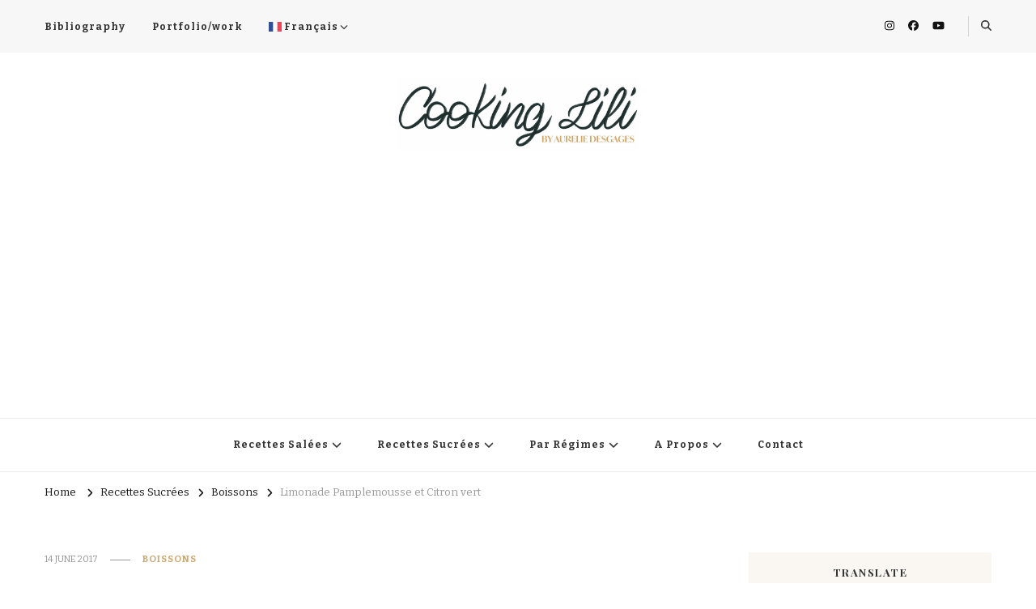

--- FILE ---
content_type: text/html; charset=UTF-8
request_url: http://www.cookinglili.com/limonade-pamplemousse-et-citron-vert/
body_size: 19142
content:
    <!DOCTYPE html>
    <html lang="en-AU">
    <head itemscope itemtype="http://schema.org/WebSite">
	    <meta charset="UTF-8">
    <meta name="viewport" content="width=device-width, initial-scale=1">
    <link rel="profile" href="http://gmpg.org/xfn/11">
    <title>Limonade Pamplemousse et Citron vert &#8211; Cooking lili,  Creator of Culinary Stories by Aurélie Desgages</title>
<meta name='robots' content='max-image-preview:large' />
<link rel='dns-prefetch' href='//www.googletagmanager.com' />
<link rel='dns-prefetch' href='//fonts.googleapis.com' />
<link rel="alternate" type="application/rss+xml" title="Cooking lili,  Creator of Culinary Stories by Aurélie Desgages &raquo; Feed" href="http://www.cookinglili.com/feed/" />
<link rel="alternate" title="oEmbed (JSON)" type="application/json+oembed" href="http://www.cookinglili.com/wp-json/oembed/1.0/embed?url=http%3A%2F%2Fwww.cookinglili.com%2Flimonade-pamplemousse-et-citron-vert%2F" />
<link rel="alternate" title="oEmbed (XML)" type="text/xml+oembed" href="http://www.cookinglili.com/wp-json/oembed/1.0/embed?url=http%3A%2F%2Fwww.cookinglili.com%2Flimonade-pamplemousse-et-citron-vert%2F&#038;format=xml" />
<!-- www.cookinglili.com is managing ads with Advanced Ads 2.0.16 – https://wpadvancedads.com/ --><script id="cooki-ready">
			window.advanced_ads_ready=function(e,a){a=a||"complete";var d=function(e){return"interactive"===a?"loading"!==e:"complete"===e};d(document.readyState)?e():document.addEventListener("readystatechange",(function(a){d(a.target.readyState)&&e()}),{once:"interactive"===a})},window.advanced_ads_ready_queue=window.advanced_ads_ready_queue||[];		</script>
		<style id='wp-img-auto-sizes-contain-inline-css' type='text/css'>
img:is([sizes=auto i],[sizes^="auto," i]){contain-intrinsic-size:3000px 1500px}
/*# sourceURL=wp-img-auto-sizes-contain-inline-css */
</style>
<style id='wp-emoji-styles-inline-css' type='text/css'>

	img.wp-smiley, img.emoji {
		display: inline !important;
		border: none !important;
		box-shadow: none !important;
		height: 1em !important;
		width: 1em !important;
		margin: 0 0.07em !important;
		vertical-align: -0.1em !important;
		background: none !important;
		padding: 0 !important;
	}
/*# sourceURL=wp-emoji-styles-inline-css */
</style>
<style id='wp-block-library-inline-css' type='text/css'>
:root{--wp-block-synced-color:#7a00df;--wp-block-synced-color--rgb:122,0,223;--wp-bound-block-color:var(--wp-block-synced-color);--wp-editor-canvas-background:#ddd;--wp-admin-theme-color:#007cba;--wp-admin-theme-color--rgb:0,124,186;--wp-admin-theme-color-darker-10:#006ba1;--wp-admin-theme-color-darker-10--rgb:0,107,160.5;--wp-admin-theme-color-darker-20:#005a87;--wp-admin-theme-color-darker-20--rgb:0,90,135;--wp-admin-border-width-focus:2px}@media (min-resolution:192dpi){:root{--wp-admin-border-width-focus:1.5px}}.wp-element-button{cursor:pointer}:root .has-very-light-gray-background-color{background-color:#eee}:root .has-very-dark-gray-background-color{background-color:#313131}:root .has-very-light-gray-color{color:#eee}:root .has-very-dark-gray-color{color:#313131}:root .has-vivid-green-cyan-to-vivid-cyan-blue-gradient-background{background:linear-gradient(135deg,#00d084,#0693e3)}:root .has-purple-crush-gradient-background{background:linear-gradient(135deg,#34e2e4,#4721fb 50%,#ab1dfe)}:root .has-hazy-dawn-gradient-background{background:linear-gradient(135deg,#faaca8,#dad0ec)}:root .has-subdued-olive-gradient-background{background:linear-gradient(135deg,#fafae1,#67a671)}:root .has-atomic-cream-gradient-background{background:linear-gradient(135deg,#fdd79a,#004a59)}:root .has-nightshade-gradient-background{background:linear-gradient(135deg,#330968,#31cdcf)}:root .has-midnight-gradient-background{background:linear-gradient(135deg,#020381,#2874fc)}:root{--wp--preset--font-size--normal:16px;--wp--preset--font-size--huge:42px}.has-regular-font-size{font-size:1em}.has-larger-font-size{font-size:2.625em}.has-normal-font-size{font-size:var(--wp--preset--font-size--normal)}.has-huge-font-size{font-size:var(--wp--preset--font-size--huge)}.has-text-align-center{text-align:center}.has-text-align-left{text-align:left}.has-text-align-right{text-align:right}.has-fit-text{white-space:nowrap!important}#end-resizable-editor-section{display:none}.aligncenter{clear:both}.items-justified-left{justify-content:flex-start}.items-justified-center{justify-content:center}.items-justified-right{justify-content:flex-end}.items-justified-space-between{justify-content:space-between}.screen-reader-text{border:0;clip-path:inset(50%);height:1px;margin:-1px;overflow:hidden;padding:0;position:absolute;width:1px;word-wrap:normal!important}.screen-reader-text:focus{background-color:#ddd;clip-path:none;color:#444;display:block;font-size:1em;height:auto;left:5px;line-height:normal;padding:15px 23px 14px;text-decoration:none;top:5px;width:auto;z-index:100000}html :where(.has-border-color){border-style:solid}html :where([style*=border-top-color]){border-top-style:solid}html :where([style*=border-right-color]){border-right-style:solid}html :where([style*=border-bottom-color]){border-bottom-style:solid}html :where([style*=border-left-color]){border-left-style:solid}html :where([style*=border-width]){border-style:solid}html :where([style*=border-top-width]){border-top-style:solid}html :where([style*=border-right-width]){border-right-style:solid}html :where([style*=border-bottom-width]){border-bottom-style:solid}html :where([style*=border-left-width]){border-left-style:solid}html :where(img[class*=wp-image-]){height:auto;max-width:100%}:where(figure){margin:0 0 1em}html :where(.is-position-sticky){--wp-admin--admin-bar--position-offset:var(--wp-admin--admin-bar--height,0px)}@media screen and (max-width:600px){html :where(.is-position-sticky){--wp-admin--admin-bar--position-offset:0px}}

/*# sourceURL=wp-block-library-inline-css */
</style><style id='global-styles-inline-css' type='text/css'>
:root{--wp--preset--aspect-ratio--square: 1;--wp--preset--aspect-ratio--4-3: 4/3;--wp--preset--aspect-ratio--3-4: 3/4;--wp--preset--aspect-ratio--3-2: 3/2;--wp--preset--aspect-ratio--2-3: 2/3;--wp--preset--aspect-ratio--16-9: 16/9;--wp--preset--aspect-ratio--9-16: 9/16;--wp--preset--color--black: #000000;--wp--preset--color--cyan-bluish-gray: #abb8c3;--wp--preset--color--white: #ffffff;--wp--preset--color--pale-pink: #f78da7;--wp--preset--color--vivid-red: #cf2e2e;--wp--preset--color--luminous-vivid-orange: #ff6900;--wp--preset--color--luminous-vivid-amber: #fcb900;--wp--preset--color--light-green-cyan: #7bdcb5;--wp--preset--color--vivid-green-cyan: #00d084;--wp--preset--color--pale-cyan-blue: #8ed1fc;--wp--preset--color--vivid-cyan-blue: #0693e3;--wp--preset--color--vivid-purple: #9b51e0;--wp--preset--gradient--vivid-cyan-blue-to-vivid-purple: linear-gradient(135deg,rgb(6,147,227) 0%,rgb(155,81,224) 100%);--wp--preset--gradient--light-green-cyan-to-vivid-green-cyan: linear-gradient(135deg,rgb(122,220,180) 0%,rgb(0,208,130) 100%);--wp--preset--gradient--luminous-vivid-amber-to-luminous-vivid-orange: linear-gradient(135deg,rgb(252,185,0) 0%,rgb(255,105,0) 100%);--wp--preset--gradient--luminous-vivid-orange-to-vivid-red: linear-gradient(135deg,rgb(255,105,0) 0%,rgb(207,46,46) 100%);--wp--preset--gradient--very-light-gray-to-cyan-bluish-gray: linear-gradient(135deg,rgb(238,238,238) 0%,rgb(169,184,195) 100%);--wp--preset--gradient--cool-to-warm-spectrum: linear-gradient(135deg,rgb(74,234,220) 0%,rgb(151,120,209) 20%,rgb(207,42,186) 40%,rgb(238,44,130) 60%,rgb(251,105,98) 80%,rgb(254,248,76) 100%);--wp--preset--gradient--blush-light-purple: linear-gradient(135deg,rgb(255,206,236) 0%,rgb(152,150,240) 100%);--wp--preset--gradient--blush-bordeaux: linear-gradient(135deg,rgb(254,205,165) 0%,rgb(254,45,45) 50%,rgb(107,0,62) 100%);--wp--preset--gradient--luminous-dusk: linear-gradient(135deg,rgb(255,203,112) 0%,rgb(199,81,192) 50%,rgb(65,88,208) 100%);--wp--preset--gradient--pale-ocean: linear-gradient(135deg,rgb(255,245,203) 0%,rgb(182,227,212) 50%,rgb(51,167,181) 100%);--wp--preset--gradient--electric-grass: linear-gradient(135deg,rgb(202,248,128) 0%,rgb(113,206,126) 100%);--wp--preset--gradient--midnight: linear-gradient(135deg,rgb(2,3,129) 0%,rgb(40,116,252) 100%);--wp--preset--font-size--small: 13px;--wp--preset--font-size--medium: 20px;--wp--preset--font-size--large: 36px;--wp--preset--font-size--x-large: 42px;--wp--preset--spacing--20: 0.44rem;--wp--preset--spacing--30: 0.67rem;--wp--preset--spacing--40: 1rem;--wp--preset--spacing--50: 1.5rem;--wp--preset--spacing--60: 2.25rem;--wp--preset--spacing--70: 3.38rem;--wp--preset--spacing--80: 5.06rem;--wp--preset--shadow--natural: 6px 6px 9px rgba(0, 0, 0, 0.2);--wp--preset--shadow--deep: 12px 12px 50px rgba(0, 0, 0, 0.4);--wp--preset--shadow--sharp: 6px 6px 0px rgba(0, 0, 0, 0.2);--wp--preset--shadow--outlined: 6px 6px 0px -3px rgb(255, 255, 255), 6px 6px rgb(0, 0, 0);--wp--preset--shadow--crisp: 6px 6px 0px rgb(0, 0, 0);}:where(.is-layout-flex){gap: 0.5em;}:where(.is-layout-grid){gap: 0.5em;}body .is-layout-flex{display: flex;}.is-layout-flex{flex-wrap: wrap;align-items: center;}.is-layout-flex > :is(*, div){margin: 0;}body .is-layout-grid{display: grid;}.is-layout-grid > :is(*, div){margin: 0;}:where(.wp-block-columns.is-layout-flex){gap: 2em;}:where(.wp-block-columns.is-layout-grid){gap: 2em;}:where(.wp-block-post-template.is-layout-flex){gap: 1.25em;}:where(.wp-block-post-template.is-layout-grid){gap: 1.25em;}.has-black-color{color: var(--wp--preset--color--black) !important;}.has-cyan-bluish-gray-color{color: var(--wp--preset--color--cyan-bluish-gray) !important;}.has-white-color{color: var(--wp--preset--color--white) !important;}.has-pale-pink-color{color: var(--wp--preset--color--pale-pink) !important;}.has-vivid-red-color{color: var(--wp--preset--color--vivid-red) !important;}.has-luminous-vivid-orange-color{color: var(--wp--preset--color--luminous-vivid-orange) !important;}.has-luminous-vivid-amber-color{color: var(--wp--preset--color--luminous-vivid-amber) !important;}.has-light-green-cyan-color{color: var(--wp--preset--color--light-green-cyan) !important;}.has-vivid-green-cyan-color{color: var(--wp--preset--color--vivid-green-cyan) !important;}.has-pale-cyan-blue-color{color: var(--wp--preset--color--pale-cyan-blue) !important;}.has-vivid-cyan-blue-color{color: var(--wp--preset--color--vivid-cyan-blue) !important;}.has-vivid-purple-color{color: var(--wp--preset--color--vivid-purple) !important;}.has-black-background-color{background-color: var(--wp--preset--color--black) !important;}.has-cyan-bluish-gray-background-color{background-color: var(--wp--preset--color--cyan-bluish-gray) !important;}.has-white-background-color{background-color: var(--wp--preset--color--white) !important;}.has-pale-pink-background-color{background-color: var(--wp--preset--color--pale-pink) !important;}.has-vivid-red-background-color{background-color: var(--wp--preset--color--vivid-red) !important;}.has-luminous-vivid-orange-background-color{background-color: var(--wp--preset--color--luminous-vivid-orange) !important;}.has-luminous-vivid-amber-background-color{background-color: var(--wp--preset--color--luminous-vivid-amber) !important;}.has-light-green-cyan-background-color{background-color: var(--wp--preset--color--light-green-cyan) !important;}.has-vivid-green-cyan-background-color{background-color: var(--wp--preset--color--vivid-green-cyan) !important;}.has-pale-cyan-blue-background-color{background-color: var(--wp--preset--color--pale-cyan-blue) !important;}.has-vivid-cyan-blue-background-color{background-color: var(--wp--preset--color--vivid-cyan-blue) !important;}.has-vivid-purple-background-color{background-color: var(--wp--preset--color--vivid-purple) !important;}.has-black-border-color{border-color: var(--wp--preset--color--black) !important;}.has-cyan-bluish-gray-border-color{border-color: var(--wp--preset--color--cyan-bluish-gray) !important;}.has-white-border-color{border-color: var(--wp--preset--color--white) !important;}.has-pale-pink-border-color{border-color: var(--wp--preset--color--pale-pink) !important;}.has-vivid-red-border-color{border-color: var(--wp--preset--color--vivid-red) !important;}.has-luminous-vivid-orange-border-color{border-color: var(--wp--preset--color--luminous-vivid-orange) !important;}.has-luminous-vivid-amber-border-color{border-color: var(--wp--preset--color--luminous-vivid-amber) !important;}.has-light-green-cyan-border-color{border-color: var(--wp--preset--color--light-green-cyan) !important;}.has-vivid-green-cyan-border-color{border-color: var(--wp--preset--color--vivid-green-cyan) !important;}.has-pale-cyan-blue-border-color{border-color: var(--wp--preset--color--pale-cyan-blue) !important;}.has-vivid-cyan-blue-border-color{border-color: var(--wp--preset--color--vivid-cyan-blue) !important;}.has-vivid-purple-border-color{border-color: var(--wp--preset--color--vivid-purple) !important;}.has-vivid-cyan-blue-to-vivid-purple-gradient-background{background: var(--wp--preset--gradient--vivid-cyan-blue-to-vivid-purple) !important;}.has-light-green-cyan-to-vivid-green-cyan-gradient-background{background: var(--wp--preset--gradient--light-green-cyan-to-vivid-green-cyan) !important;}.has-luminous-vivid-amber-to-luminous-vivid-orange-gradient-background{background: var(--wp--preset--gradient--luminous-vivid-amber-to-luminous-vivid-orange) !important;}.has-luminous-vivid-orange-to-vivid-red-gradient-background{background: var(--wp--preset--gradient--luminous-vivid-orange-to-vivid-red) !important;}.has-very-light-gray-to-cyan-bluish-gray-gradient-background{background: var(--wp--preset--gradient--very-light-gray-to-cyan-bluish-gray) !important;}.has-cool-to-warm-spectrum-gradient-background{background: var(--wp--preset--gradient--cool-to-warm-spectrum) !important;}.has-blush-light-purple-gradient-background{background: var(--wp--preset--gradient--blush-light-purple) !important;}.has-blush-bordeaux-gradient-background{background: var(--wp--preset--gradient--blush-bordeaux) !important;}.has-luminous-dusk-gradient-background{background: var(--wp--preset--gradient--luminous-dusk) !important;}.has-pale-ocean-gradient-background{background: var(--wp--preset--gradient--pale-ocean) !important;}.has-electric-grass-gradient-background{background: var(--wp--preset--gradient--electric-grass) !important;}.has-midnight-gradient-background{background: var(--wp--preset--gradient--midnight) !important;}.has-small-font-size{font-size: var(--wp--preset--font-size--small) !important;}.has-medium-font-size{font-size: var(--wp--preset--font-size--medium) !important;}.has-large-font-size{font-size: var(--wp--preset--font-size--large) !important;}.has-x-large-font-size{font-size: var(--wp--preset--font-size--x-large) !important;}
/*# sourceURL=global-styles-inline-css */
</style>

<style id='classic-theme-styles-inline-css' type='text/css'>
/*! This file is auto-generated */
.wp-block-button__link{color:#fff;background-color:#32373c;border-radius:9999px;box-shadow:none;text-decoration:none;padding:calc(.667em + 2px) calc(1.333em + 2px);font-size:1.125em}.wp-block-file__button{background:#32373c;color:#fff;text-decoration:none}
/*# sourceURL=/wp-includes/css/classic-themes.min.css */
</style>
<link rel='stylesheet' id='blossomthemes-toolkit-css' href='http://www.cookinglili.com/wp-content/plugins/blossomthemes-toolkit/public/css/blossomthemes-toolkit-public.min.css?ver=2.2.7' type='text/css' media='all' />
<link rel='stylesheet' id='yumprint-recipe-theme-layout-css' href='http://www.cookinglili.com/wp-content/plugins/recipe-card/css/layout.css?ver=6.9' type='text/css' media='all' />
<link rel='stylesheet' id='owl-carousel-css' href='http://www.cookinglili.com/wp-content/themes/vilva/css/owl.carousel.min.css?ver=2.3.4' type='text/css' media='all' />
<link rel='stylesheet' id='vilva-google-fonts-css' href='https://fonts.googleapis.com/css?family=Bitter%3A100%2C200%2C300%2Cregular%2C500%2C600%2C700%2C800%2C900%2C100italic%2C200italic%2C300italic%2Citalic%2C500italic%2C600italic%2C700italic%2C800italic%2C900italic%7CPlayfair+Display%3Aregular%2C500%2C600%2C700%2C800%2C900%2Citalic%2C500italic%2C600italic%2C700italic%2C800italic%2C900italic' type='text/css' media='all' />
<link rel='stylesheet' id='yummy-recipe-parent-style-css' href='http://www.cookinglili.com/wp-content/themes/vilva/style.css?ver=6.9' type='text/css' media='all' />
<link rel='stylesheet' id='animate-css' href='http://www.cookinglili.com/wp-content/themes/vilva/css/animate.min.css?ver=3.5.2' type='text/css' media='all' />
<link rel='stylesheet' id='vilva-css' href='http://www.cookinglili.com/wp-content/themes/yummy-recipe/style.css?ver=1.0.2' type='text/css' media='all' />
<link rel='stylesheet' id='vilva-gutenberg-css' href='http://www.cookinglili.com/wp-content/themes/vilva/css/gutenberg.min.css?ver=1.0.2' type='text/css' media='all' />
<link rel='stylesheet' id='recent-posts-widget-with-thumbnails-public-style-css' href='http://www.cookinglili.com/wp-content/plugins/recent-posts-widget-with-thumbnails/public.css?ver=7.1.1' type='text/css' media='all' />
<link rel='stylesheet' id='wp-pagenavi-css' href='http://www.cookinglili.com/wp-content/plugins/wp-pagenavi/pagenavi-css.css?ver=2.70' type='text/css' media='all' />
<script type="text/javascript" src="http://www.cookinglili.com/wp-includes/js/jquery/jquery.min.js?ver=3.7.1" id="jquery-core-js"></script>
<script type="text/javascript" src="http://www.cookinglili.com/wp-includes/js/jquery/jquery-migrate.min.js?ver=3.4.1" id="jquery-migrate-js"></script>
<script type="text/javascript" src="http://www.cookinglili.com/wp-content/plugins/recipe-card/js/post.js?ver=6.9" id="yumprint-recipe-post-js"></script>

<!-- Google tag (gtag.js) snippet added by Site Kit -->
<!-- Google Analytics snippet added by Site Kit -->
<script type="text/javascript" src="https://www.googletagmanager.com/gtag/js?id=GT-TXHFH5L" id="google_gtagjs-js" async></script>
<script type="text/javascript" id="google_gtagjs-js-after">
/* <![CDATA[ */
window.dataLayer = window.dataLayer || [];function gtag(){dataLayer.push(arguments);}
gtag("set","linker",{"domains":["www.cookinglili.com"]});
gtag("js", new Date());
gtag("set", "developer_id.dZTNiMT", true);
gtag("config", "GT-TXHFH5L");
//# sourceURL=google_gtagjs-js-after
/* ]]> */
</script>
<link rel="https://api.w.org/" href="http://www.cookinglili.com/wp-json/" /><link rel="alternate" title="JSON" type="application/json" href="http://www.cookinglili.com/wp-json/wp/v2/posts/8292" /><link rel="EditURI" type="application/rsd+xml" title="RSD" href="http://www.cookinglili.com/xmlrpc.php?rsd" />
<meta name="generator" content="WordPress 6.9" />
<link rel="canonical" href="http://www.cookinglili.com/limonade-pamplemousse-et-citron-vert/" />
<link rel='shortlink' href='http://www.cookinglili.com/?p=8292' />
		<!-- Custom Logo: hide header text -->
		<style id="custom-logo-css" type="text/css">
			.site-title, .site-description {
				position: absolute;
				clip-path: inset(50%);
			}
		</style>
		<meta name="generator" content="Site Kit by Google 1.170.0" /><script type="text/javascript">
	window.yumprintRecipePlugin = "http://www.cookinglili.com/wp-content/plugins/recipe-card";
	window.yumprintRecipeAjaxUrl = "http://www.cookinglili.com/wp-admin/admin-ajax.php";
	window.yumprintRecipeUrl = "http://www.cookinglili.com/";
</script><!--[if lte IE 8]>
<script type="text/javascript">
    window.yumprintRecipeDisabled = true;
</script>
<![endif]-->
<style type="text/css">    .blog-yumprint-recipe .blog-yumprint-recipe-title {
    	color: #414141;
    }
    .blog-yumprint-recipe .blog-yumprint-subheader, .blog-yumprint-recipe .blog-yumprint-infobar-section-title, .blog-yumprint-recipe .blog-yumprint-infobox-section-title, .blog-yumprint-nutrition-section-title {
        color: #414141;
    }
    .blog-yumprint-recipe .blog-yumprint-save, .blog-yumprint-recipe .blog-yumprint-header .blog-yumprint-save a {
    	background-color: #666666;
    	color: #ffffff !important;
    }
    .blog-yumprint-recipe .blog-yumprint-save:hover, .blog-yumprint-recipe .blog-yumprint-header .blog-yumprint-save:hover a {
    	background-color: #808080;
    }
    .blog-yumprint-recipe .blog-yumprint-adapted-link, .blog-yumprint-nutrition-more, .blog-yumprint-report-error {
        color: #666666;
    }
    .blog-yumprint-recipe .blog-yumprint-infobar-section-data, .blog-yumprint-recipe .blog-yumprint-infobox-section-data, .blog-yumprint-recipe .blog-yumprint-adapted, .blog-yumprint-recipe .blog-yumprint-author, .blog-yumprint-recipe .blog-yumprint-serves, .blog-yumprint-nutrition-section-data {
        color: #808080;
    }
    .blog-yumprint-recipe .blog-yumprint-recipe-summary, .blog-yumprint-recipe .blog-yumprint-ingredient-item, .blog-yumprint-recipe .blog-yumprint-method-item, .blog-yumprint-recipe .blog-yumprint-note-item, .blog-yumprint-write-review, .blog-yumprint-nutrition-box {
        color: #414141;
    }
    .blog-yumprint-write-review:hover, .blog-yumprint-nutrition-more:hover, .blog-yumprint-recipe .blog-yumprint-adapted-link:hover {
        color: #808080;
    }
    .blog-yumprint-recipe .blog-yumprint-nutrition-bar:hover .blog-yumprint-nutrition-section-title {
        color: #5a5a5a;
    }
    .blog-yumprint-recipe .blog-yumprint-nutrition-bar:hover .blog-yumprint-nutrition-section-data {
        color: #9a9a9a;
    }

    .blog-yumprint-recipe .blog-yumprint-print {
    	background-color: #bfbfbf;
    	color: #ffffff;
    }
    .blog-yumprint-recipe .blog-yumprint-print:hover {
    	background-color: #d9d9d9;
    }
    .blog-yumprint-recipe {
    	background-color: white;
    	border-color: rgb(220, 220, 220);
    	border-style: none;
    	border-width: 1px;
    	border-radius: 0px;
    }
    .blog-yumprint-recipe .blog-yumprint-recipe-contents {
    	border-top-color: rgb(220, 220, 220);
    	border-top-width: 1px;
    	border-top-style: solid;
    }
    .blog-yumprint-recipe .blog-yumprint-info-bar, .blog-yumprint-recipe .blog-yumprint-nutrition-bar, .blog-yumprint-nutrition-border {
    	border-top-color: rgb(220, 220, 220);
    	border-top-width: 1px;
    	border-top-style: solid;
    }
    .blog-yumprint-nutrition-line, .blog-yumprint-nutrition-thick-line, .blog-yumprint-nutrition-very-thick-line {
    	border-top-color: rgb(220, 220, 220);
    }
    .blog-yumprint-recipe .blog-yumprint-info-box, .blog-yumprint-nutrition-box {
    	background-color: white;
    	border-color: rgb(220, 220, 220);
    	border-style: solid;
    	border-width: 1px;
    	border-radius: 0px;
    }
    .blog-yumprint-recipe .blog-yumprint-recipe-title {
		font-family: Helvetica Neue,Helvetica,Arial,sans-serif, Helvetica Neue, Helvetica, Tahoma, Sans Serif, Sans;
		font-size: 22px;
		font-weight: normal;
		font-style: normal;
		text-transform: none;
		text-decoration: none;
    }
    .blog-yumprint-recipe .blog-yumprint-subheader {
		font-family: Helvetica Neue,Helvetica,Arial,sans-serif, Helvetica Neue, Helvetica, Tahoma, Sans Serif, Sans;
		font-size: 18px;
		font-weight: normal;
		font-style: normal;
		text-transform: none;
		text-decoration: none;
    }
    .blog-yumprint-recipe .blog-yumprint-recipe-summary, .blog-yumprint-recipe .blog-yumprint-ingredients, .blog-yumprint-recipe .blog-yumprint-methods, .blog-yumprint-recipe .blog-yumprint-notes, .blog-yumprint-write-review, .blog-yumprint-nutrition-box {
		font-family: Helvetica Neue,Helvetica,Arial,sans-serif, Helvetica Neue, Helvetica, Tahoma, Sans Serif, Sans;
		font-size: 14px;
		font-weight: normal;
		font-style: normal;
		text-transform: none;
		text-decoration: none;
    }
    .blog-yumprint-recipe .blog-yumprint-info-bar, .blog-yumprint-recipe .blog-yumprint-info-box, .blog-yumprint-recipe .blog-yumprint-adapted, .blog-yumprint-recipe .blog-yumprint-author, .blog-yumprint-recipe .blog-yumprint-serves, .blog-yumprint-recipe .blog-yumprint-infobar-section-title, .blog-yumprint-recipe .blog-yumprint-infobox-section-title,.blog-yumprint-recipe .blog-yumprint-nutrition-bar, .blog-yumprint-nutrition-section-title, .blog-yumprint-nutrition-more {
		font-family: Helvetica Neue,Helvetica,Arial,sans-serif, Helvetica Neue, Helvetica, Tahoma, Sans Serif, Sans;
		font-size: 14px;
		font-weight: normal;
		font-style: normal;
		text-transform: none;
		text-decoration: none;
    }
    .blog-yumprint-recipe .blog-yumprint-action {
		font-family: Helvetica Neue,Helvetica,Arial,sans-serif, Helvetica Neue, Helvetica, Tahoma, Sans Serif, Sans;
		font-size: 13px;
		font-weight: normal;
		font-style: normal;
		text-transform: none;
		text-decoration: none;
    }    .blog-yumprint-header {
        width: 100% !important;
    }    </style><script  async src="https://pagead2.googlesyndication.com/pagead/js/adsbygoogle.js?client=ca-pub-4906004073638512" crossorigin="anonymous"></script><link rel="icon" href="http://www.cookinglili.com/wp-content/uploads/2024/03/cropped-Untitled_Artwork-25-32x32.png" sizes="32x32" />
<link rel="icon" href="http://www.cookinglili.com/wp-content/uploads/2024/03/cropped-Untitled_Artwork-25-192x192.png" sizes="192x192" />
<link rel="apple-touch-icon" href="http://www.cookinglili.com/wp-content/uploads/2024/03/cropped-Untitled_Artwork-25-180x180.png" />
<meta name="msapplication-TileImage" content="http://www.cookinglili.com/wp-content/uploads/2024/03/cropped-Untitled_Artwork-25-270x270.png" />
<style type='text/css' media='all'>     
    .content-newsletter .blossomthemes-email-newsletter-wrapper.bg-img:after,
    .widget_blossomthemes_email_newsletter_widget .blossomthemes-email-newsletter-wrapper:after{
        background: rgba(204, 168, 117, 0.8);    }
    
    /*Typography*/

    body,
    button,
    input,
    select,
    optgroup,
    textarea{
        font-family : Bitter;
        font-size   : 17px;        
    }

    :root {
        --primary-font: Bitter;
        --secondary-font: Playfair Display;
        --primary-color: #cca875;
        --primary-color-rgb: 204, 168, 117;
    }
    
    .site-branding .site-title-wrap .site-title{
        font-size   : 30px;
        font-family : "Times New Roman", Times, serif;
        font-weight : 400;
        font-style  : normal;
    }
    
    .site-branding .site-title-wrap .site-title a{
        color: #121212;
    }
    
    .custom-logo-link img{
        width: 300px;
        max-width: 100%;
    }

    .comment-body .reply .comment-reply-link:hover:before {
        background-image: url('data:image/svg+xml; utf-8, <svg xmlns="http://www.w3.org/2000/svg" width="18" height="15" viewBox="0 0 18 15"><path d="M934,147.2a11.941,11.941,0,0,1,7.5,3.7,16.063,16.063,0,0,1,3.5,7.3c-2.4-3.4-6.1-5.1-11-5.1v4.1l-7-7,7-7Z" transform="translate(-927 -143.2)" fill="%23cca875"/></svg>');
    }

    .site-header.style-five .header-mid .search-form .search-submit:hover {
        background-image: url('data:image/svg+xml; utf-8, <svg xmlns="http://www.w3.org/2000/svg" viewBox="0 0 512 512"><path fill="%23cca875" d="M508.5 468.9L387.1 347.5c-2.3-2.3-5.3-3.5-8.5-3.5h-13.2c31.5-36.5 50.6-84 50.6-136C416 93.1 322.9 0 208 0S0 93.1 0 208s93.1 208 208 208c52 0 99.5-19.1 136-50.6v13.2c0 3.2 1.3 6.2 3.5 8.5l121.4 121.4c4.7 4.7 12.3 4.7 17 0l22.6-22.6c4.7-4.7 4.7-12.3 0-17zM208 368c-88.4 0-160-71.6-160-160S119.6 48 208 48s160 71.6 160 160-71.6 160-160 160z"></path></svg>');
    }

    .site-header.style-seven .header-bottom .search-form .search-submit:hover {
        background-image: url('data:image/svg+xml; utf-8, <svg xmlns="http://www.w3.org/2000/svg" viewBox="0 0 512 512"><path fill="%23cca875" d="M508.5 468.9L387.1 347.5c-2.3-2.3-5.3-3.5-8.5-3.5h-13.2c31.5-36.5 50.6-84 50.6-136C416 93.1 322.9 0 208 0S0 93.1 0 208s93.1 208 208 208c52 0 99.5-19.1 136-50.6v13.2c0 3.2 1.3 6.2 3.5 8.5l121.4 121.4c4.7 4.7 12.3 4.7 17 0l22.6-22.6c4.7-4.7 4.7-12.3 0-17zM208 368c-88.4 0-160-71.6-160-160S119.6 48 208 48s160 71.6 160 160-71.6 160-160 160z"></path></svg>');
    }

    .site-header.style-fourteen .search-form .search-submit:hover {
        background-image: url('data:image/svg+xml; utf-8, <svg xmlns="http://www.w3.org/2000/svg" viewBox="0 0 512 512"><path fill="%23cca875" d="M508.5 468.9L387.1 347.5c-2.3-2.3-5.3-3.5-8.5-3.5h-13.2c31.5-36.5 50.6-84 50.6-136C416 93.1 322.9 0 208 0S0 93.1 0 208s93.1 208 208 208c52 0 99.5-19.1 136-50.6v13.2c0 3.2 1.3 6.2 3.5 8.5l121.4 121.4c4.7 4.7 12.3 4.7 17 0l22.6-22.6c4.7-4.7 4.7-12.3 0-17zM208 368c-88.4 0-160-71.6-160-160S119.6 48 208 48s160 71.6 160 160-71.6 160-160 160z"></path></svg>');
    }

    .search-results .content-area > .page-header .search-submit:hover {
        background-image: url('data:image/svg+xml; utf-8, <svg xmlns="http://www.w3.org/2000/svg" viewBox="0 0 512 512"><path fill="%23cca875" d="M508.5 468.9L387.1 347.5c-2.3-2.3-5.3-3.5-8.5-3.5h-13.2c31.5-36.5 50.6-84 50.6-136C416 93.1 322.9 0 208 0S0 93.1 0 208s93.1 208 208 208c52 0 99.5-19.1 136-50.6v13.2c0 3.2 1.3 6.2 3.5 8.5l121.4 121.4c4.7 4.7 12.3 4.7 17 0l22.6-22.6c4.7-4.7 4.7-12.3 0-17zM208 368c-88.4 0-160-71.6-160-160S119.6 48 208 48s160 71.6 160 160-71.6 160-160 160z"></path></svg>');
    }
           
    </style><link rel='stylesheet' id='Dancing-Script-css' href='http://www.cookinglili.com/wp-content/plugins/blossomthemes-toolkit/public/css/dancing-script.min.css?ver=1.0.0' type='text/css' media='all' />
</head>

<body class="wp-singular post-template-default single single-post postid-8292 single-format-standard wp-custom-logo wp-embed-responsive wp-theme-vilva wp-child-theme-yummy-recipe vilva-has-blocks underline single-style-four rightsidebar aa-prefix-cooki-" itemscope itemtype="http://schema.org/WebPage">

    <div id="page" class="site">
        <a class="skip-link" href="#content">Skip to Content</a>
            <header id="masthead" class="site-header style-one" itemscope itemtype="http://schema.org/WPHeader">
            <div class="header-t">
                <div class="container">
                        
	<nav class="secondary-menu">
                    <button class="toggle-btn" data-toggle-target=".menu-modal" data-toggle-body-class="showing-menu-modal" aria-expanded="false" data-set-focus=".close-nav-toggle">
                <span class="toggle-bar"></span>
                <span class="toggle-bar"></span>
                <span class="toggle-bar"></span>
            </button>
                <div class="secondary-menu-list menu-modal cover-modal" data-modal-target-string=".menu-modal">
            <button class="close close-nav-toggle" data-toggle-target=".menu-modal" data-toggle-body-class="showing-menu-modal" aria-expanded="false" data-set-focus=".menu-modal">
                <span class="toggle-bar"></span>
                <span class="toggle-bar"></span>
            </button>
            <div class="mobile-menu" aria-label="Mobile">
                <div class="menu-secondaire-container"><ul id="secondary-menu" class="nav-menu menu-modal"><li id="menu-item-11186" class="menu-item menu-item-type-post_type menu-item-object-page menu-item-11186"><a href="http://www.cookinglili.com/bibliographie/">Bibliography</a></li>
<li id="menu-item-11198" class="menu-item menu-item-type-custom menu-item-object-custom menu-item-11198"><a href="http://www.airliestudio.com">Portfolio/work</a></li>
<li class="menu-item menu-item-gtranslate menu-item-has-children notranslate"><a href="#" data-gt-lang="fr" class="gt-current-wrapper notranslate"><img src="http://www.cookinglili.com/wp-content/plugins/gtranslate/flags/svg/fr.svg" width="16" height="16" alt="fr" loading="lazy"> <span>Français</span></a><ul class="dropdown-menu sub-menu"><li class="menu-item menu-item-gtranslate-child"><a href="#" data-gt-lang="en" class="notranslate"><img src="http://www.cookinglili.com/wp-content/plugins/gtranslate/flags/svg/en-us.svg" width="16" height="16" alt="en" loading="lazy"> <span>English</span></a></li><li class="menu-item menu-item-gtranslate-child"><a href="#" data-gt-lang="fr" class="gt-current-lang notranslate"><img src="http://www.cookinglili.com/wp-content/plugins/gtranslate/flags/svg/fr.svg" width="16" height="16" alt="fr" loading="lazy"> <span>Français</span></a></li></ul></li></ul></div>            </div>
        </div>
	</nav>
                        <div class="right">
                                                    <div class="header-social">
                                    <ul class="social-networks">
    	            <li>
                <a href="https://www.instagram.com/aureliedesgages/" target="_blank" rel="nofollow noopener">
                    <i class="fa-brands fa-instagram"></i>
                </a>
            </li>    	   
                        <li>
                <a href="https://www.facebook.com/cookinglili" target="_blank" rel="nofollow noopener">
                    <i class="fa-brands fa-facebook"></i>
                </a>
            </li>    	   
                        <li>
                <a href="https://www.youtube.com/channel/UCxNyyrphl3P2UCy9O6Hs_aQ" target="_blank" rel="nofollow noopener">
                    <i class="fa-brands fa-youtube"></i>
                </a>
            </li>    	   
                        <li>
                <a href="http://www.cookinglili.com/contact/" target="_blank" rel="nofollow noopener">
                    <i class="fa-light fa-envelope"></i>
                </a>
            </li>    	   
            	</ul>
                                </div><!-- .header-social -->
                                                                            <div class="header-search">                
                                <button class="search-toggle" data-toggle-target=".search-modal" data-toggle-body-class="showing-search-modal" data-set-focus=".search-modal .search-field" aria-expanded="false">
                                    <i class="fas fa-search"></i>
                                </button>
                                <div class="header-search-wrap search-modal cover-modal" data-modal-target-string=".search-modal">
                                    <div class="header-search-inner-wrap">
                                        <form role="search" method="get" class="search-form" action="http://www.cookinglili.com/">
                    <label>
                        <span class="screen-reader-text">Looking for Something?
                        </span>
                        <input type="search" class="search-field" placeholder="Type &amp; Hit Enter&hellip;" value="" name="s" />
                    </label>                
                    <input type="submit" id="submit-field" class="search-submit" value="Search" />
                </form>                                        <button class="close" data-toggle-target=".search-modal" data-toggle-body-class="showing-search-modal" data-set-focus=".search-modal .search-field" aria-expanded="false"></button>
                                    </div>
                                </div>
                            </div><!-- .header-search -->
                                    
                    </div><!-- .right -->
                </div>
            </div><!-- .header-t -->

            <div class="header-mid">
                <div class="container">
                            <div class="site-branding" itemscope itemtype="http://schema.org/Organization">  
            <div class="site-logo">
                <a href="http://www.cookinglili.com/" class="custom-logo-link" rel="home"><img width="964" height="295" src="http://www.cookinglili.com/wp-content/uploads/2024/09/cropped-aureliedesgages_cookinglili.jpg" class="custom-logo" alt="Aurelie Desgages food photographer cookbooks author Sydney australia" decoding="async" fetchpriority="high" srcset="http://www.cookinglili.com/wp-content/uploads/2024/09/cropped-aureliedesgages_cookinglili.jpg 964w, http://www.cookinglili.com/wp-content/uploads/2024/09/cropped-aureliedesgages_cookinglili-345x106.jpg 345w, http://www.cookinglili.com/wp-content/uploads/2024/09/cropped-aureliedesgages_cookinglili-690x211.jpg 690w, http://www.cookinglili.com/wp-content/uploads/2024/09/cropped-aureliedesgages_cookinglili-230x70.jpg 230w, http://www.cookinglili.com/wp-content/uploads/2024/09/cropped-aureliedesgages_cookinglili-768x235.jpg 768w" sizes="(max-width: 964px) 100vw, 964px" /></a>            </div>

            <div class="site-title-wrap">                    <p class="site-title" itemprop="name"><a href="http://www.cookinglili.com/" rel="home" itemprop="url">Cooking lili,  Creator of Culinary Stories by Aurélie Desgages</a></p>
                                    <p class="site-description" itemprop="description">By Aurelie Desgages</p>
                </div>        </div>    
                    </div>
            </div><!-- .header-mid -->

            <div class="header-bottom">
                <div class="container">
                    	<nav id="site-navigation" class="main-navigation" itemscope itemtype="http://schema.org/SiteNavigationElement">
                    <button class="toggle-btn" data-toggle-target=".main-menu-modal" data-toggle-body-class="showing-main-menu-modal" aria-expanded="false" data-set-focus=".close-main-nav-toggle">
                <span class="toggle-bar"></span>
                <span class="toggle-bar"></span>
                <span class="toggle-bar"></span>
            </button>
                <div class="primary-menu-list main-menu-modal cover-modal" data-modal-target-string=".main-menu-modal">
            <button class="close close-main-nav-toggle" data-toggle-target=".main-menu-modal" data-toggle-body-class="showing-main-menu-modal" aria-expanded="false" data-set-focus=".main-menu-modal"></button>
            <div class="mobile-menu" aria-label="Mobile">
                <div class="menu-menu-container"><ul id="primary-menu" class="nav-menu main-menu-modal"><li id="menu-item-2102" class="menu-item menu-item-type-taxonomy menu-item-object-category menu-item-has-children menu-item-2102"><a href="http://www.cookinglili.com/recettes/recettes-salees/">Recettes Salées</a>
<ul class="sub-menu">
	<li id="menu-item-8556" class="menu-item menu-item-type-taxonomy menu-item-object-category menu-item-8556"><a href="http://www.cookinglili.com/recettes/recettes-salees/sauces/">Sauces</a></li>
	<li id="menu-item-2103" class="menu-item menu-item-type-taxonomy menu-item-object-category menu-item-2103"><a href="http://www.cookinglili.com/recettes/recettes-salees/aperitifs/">Apéritifs</a></li>
	<li id="menu-item-2106" class="menu-item menu-item-type-taxonomy menu-item-object-category menu-item-2106"><a href="http://www.cookinglili.com/recettes/recettes-salees/entree/">Entrée</a></li>
	<li id="menu-item-10925" class="menu-item menu-item-type-taxonomy menu-item-object-category menu-item-10925"><a href="http://www.cookinglili.com/recettes/plat-principal/">Plat principal</a></li>
	<li id="menu-item-11053" class="menu-item menu-item-type-taxonomy menu-item-object-category menu-item-11053"><a href="http://www.cookinglili.com/recettes/recettes-salees/street-food/">Street Food</a></li>
	<li id="menu-item-2111" class="menu-item menu-item-type-taxonomy menu-item-object-category menu-item-2111"><a href="http://www.cookinglili.com/recettes/recettes-salees/tartes-quiches-pizza/">Tartes, quiches &#038; pizza</a></li>
</ul>
</li>
<li id="menu-item-2116" class="menu-item menu-item-type-taxonomy menu-item-object-category current-post-ancestor menu-item-has-children menu-item-2116"><a href="http://www.cookinglili.com/recettes/recettes-sucrees/">Recettes Sucrées</a>
<ul class="sub-menu">
	<li id="menu-item-2744" class="menu-item menu-item-type-taxonomy menu-item-object-category current-post-ancestor current-menu-parent current-post-parent menu-item-2744"><a href="http://www.cookinglili.com/recettes/recettes-sucrees/boissons-recettes-sucrees/">Boissons</a></li>
	<li id="menu-item-10389" class="menu-item menu-item-type-taxonomy menu-item-object-category menu-item-10389"><a href="http://www.cookinglili.com/recettes/chocolat/">Chocolat</a></li>
	<li id="menu-item-2130" class="menu-item menu-item-type-taxonomy menu-item-object-category menu-item-2130"><a href="http://www.cookinglili.com/recettes/boulangerie/brioches-et-viennoiseries/">Pains, Brioches &#038; Viennoiseries</a></li>
	<li id="menu-item-10390" class="menu-item menu-item-type-taxonomy menu-item-object-category menu-item-10390"><a href="http://www.cookinglili.com/recettes/cookies-muffinsco/">Cookies, Muffins &#038; Co</a></li>
	<li id="menu-item-2119" class="menu-item menu-item-type-taxonomy menu-item-object-category menu-item-2119"><a href="http://www.cookinglili.com/recettes/recettes-sucrees/cakes-gateaux-pour-le-gouter/">Cakes, Tartes &#038; Gâteaux</a></li>
	<li id="menu-item-2120" class="menu-item menu-item-type-taxonomy menu-item-object-category menu-item-2120"><a href="http://www.cookinglili.com/recettes/recettes-sucrees/confitures-et-pates-a-tartiner/">Confitures et pâtes à tartiner</a></li>
	<li id="menu-item-10686" class="menu-item menu-item-type-taxonomy menu-item-object-category menu-item-10686"><a href="http://www.cookinglili.com/recettes/dessert/">Dessert</a></li>
	<li id="menu-item-2122" class="menu-item menu-item-type-taxonomy menu-item-object-category menu-item-2122"><a href="http://www.cookinglili.com/recettes/recettes-sucrees/crepes-gaufres-beignets/">Crêpes, gaufres &#038; beignets</a></li>
	<li id="menu-item-2126" class="menu-item menu-item-type-taxonomy menu-item-object-category menu-item-2126"><a href="http://www.cookinglili.com/recettes/recettes-sucrees/glaces-sorbets/">Glaces &#038; Sorbets</a></li>
	<li id="menu-item-8647" class="menu-item menu-item-type-taxonomy menu-item-object-category menu-item-8647"><a href="http://www.cookinglili.com/recettes/recettes-sucrees/petit-dejeuner/">Petit déjeuner</a></li>
</ul>
</li>
<li id="menu-item-8374" class="menu-item menu-item-type-taxonomy menu-item-object-category menu-item-has-children menu-item-8374"><a href="http://www.cookinglili.com/recettes/par-regime/">Par Régimes</a>
<ul class="sub-menu">
	<li id="menu-item-2113" class="menu-item menu-item-type-taxonomy menu-item-object-category menu-item-2113"><a href="http://www.cookinglili.com/recettes/par-regime/vegetarien-recettes-salees/">Végétarien</a></li>
	<li id="menu-item-10315" class="menu-item menu-item-type-taxonomy menu-item-object-category menu-item-10315"><a href="http://www.cookinglili.com/recettes/vegan/">Vegan</a></li>
	<li id="menu-item-8375" class="menu-item menu-item-type-taxonomy menu-item-object-category menu-item-8375"><a href="http://www.cookinglili.com/recettes/par-regime/sans-gluten/">Sans Gluten</a></li>
	<li id="menu-item-8376" class="menu-item menu-item-type-taxonomy menu-item-object-category menu-item-8376"><a href="http://www.cookinglili.com/recettes/par-regime/sans-lactose/">Sans Lactose</a></li>
</ul>
</li>
<li id="menu-item-2133" class="menu-item menu-item-type-post_type menu-item-object-page menu-item-has-children menu-item-2133"><a href="http://www.cookinglili.com/a-propos-de-aurelie-desgages/">A Propos</a>
<ul class="sub-menu">
	<li id="menu-item-2135" class="menu-item menu-item-type-post_type menu-item-object-page menu-item-2135"><a href="http://www.cookinglili.com/a-propos-de-aurelie-desgages/">Qui suis je ?</a></li>
	<li id="menu-item-2136" class="menu-item menu-item-type-post_type menu-item-object-page menu-item-2136"><a href="http://www.cookinglili.com/revue-de-presse/">Revue De Presse</a></li>
</ul>
</li>
<li id="menu-item-2132" class="menu-item menu-item-type-post_type menu-item-object-page menu-item-2132"><a href="http://www.cookinglili.com/contact/">Contact</a></li>
</ul></div>            </div>
        </div>
	</nav><!-- #site-navigation -->
                    </div>
            </div><!-- .header-bottom -->
        </header>
    <div class="top-bar"><div class="container"><div class="breadcrumb-wrapper">
                <div id="crumbs" itemscope itemtype="http://schema.org/BreadcrumbList"> 
                    <span itemprop="itemListElement" itemscope itemtype="http://schema.org/ListItem">
                        <a itemprop="item" href="http://www.cookinglili.com"><span itemprop="name">Home</span></a>
                        <meta itemprop="position" content="1" />
                        <span class="separator"><i class="fa fa-angle-right"></i></span>
                    </span> <span itemprop="itemListElement" itemscope itemtype="http://schema.org/ListItem"><a itemprop="item" href="http://www.cookinglili.com/recettes/recettes-sucrees/"><span itemprop="name">Recettes Sucrées </span></a><meta itemprop="position" content="2" /><span class="separator"><i class="fa fa-angle-right"></i></span></span>  <span itemprop="itemListElement" itemscope itemtype="http://schema.org/ListItem"><a itemprop="item" href="http://www.cookinglili.com/recettes/recettes-sucrees/boissons-recettes-sucrees/"><span itemprop="name">Boissons </span></a><meta itemprop="position" content="3" /><span class="separator"><i class="fa fa-angle-right"></i></span></span> <span class="current" itemprop="itemListElement" itemscope itemtype="http://schema.org/ListItem"><a itemprop="item" href="http://www.cookinglili.com/limonade-pamplemousse-et-citron-vert/"><span itemprop="name">Limonade Pamplemousse et Citron vert</span></a><meta itemprop="position" content="4" /></span></div></div><!-- .breadcrumb-wrapper --></div></div><div id="content" class="site-content"><div class="container">    <div id="primary" class="content-area">	
    	<main id="main" class="site-main">

    	
<article id="post-8292" class="post-8292 post type-post status-publish format-standard has-post-thumbnail hentry category-boissons-recettes-sucrees tag-citron-vert tag-pamplemousse sticky-meta">
    
	        <header class="entry-header">
            <div class="container">
                <div class="entry-meta">
                    <span class="posted-on"> <a href="http://www.cookinglili.com/limonade-pamplemousse-et-citron-vert/" rel="bookmark"><time class="entry-date published" datetime="2017-06-14T17:15:19+10:00" itemprop="datePublished">14 June 2017</time><time class="updated" datetime="2017-12-25T20:12:58+11:00" itemprop="dateModified">25 December 2017</time></a></span><span class="category"><a href="http://www.cookinglili.com/recettes/recettes-sucrees/boissons-recettes-sucrees/" rel="category tag">Boissons</a></span>                </div>

                <h1 class="entry-title">Limonade Pamplemousse et Citron vert</h1>     

            </div>
        </header> 
    <figure class="post-thumbnail"><img width="500" height="750" src="http://www.cookinglili.com/wp-content/uploads/2017/06/limonade-pamplemousse-et-citron-vert2.jpg" class="attachment-post-thumbnail size-post-thumbnail wp-post-image" alt="" decoding="async" srcset="http://www.cookinglili.com/wp-content/uploads/2017/06/limonade-pamplemousse-et-citron-vert2.jpg 500w, http://www.cookinglili.com/wp-content/uploads/2017/06/limonade-pamplemousse-et-citron-vert2-230x345.jpg 230w, http://www.cookinglili.com/wp-content/uploads/2017/06/limonade-pamplemousse-et-citron-vert2-345x518.jpg 345w, http://www.cookinglili.com/wp-content/uploads/2017/06/limonade-pamplemousse-et-citron-vert2-320x480.jpg 320w" sizes="(max-width: 500px) 100vw, 500px" /></figure><div class="content-wrap">        <div class="article-meta">
            <div class="article-inner-meta">
                                    <span class="byline" itemprop="author">
                        <span class="author">
                            <a href="http://www.cookinglili.com/author/cookinglili/" class="url fn">
                                                                cookinglili                            </a>
                        </span>
                    </span>
                                </div>
        </div>
        <div class="entry-content" itemprop="text"><p><img decoding="async" class="size-full wp-image-8293 aligncenter" src="http://www.cookinglili.com/wp-content/uploads/2017/06/limonade-pamplemousse-citron-vert.jpg" alt="" width="500" height="750" srcset="http://www.cookinglili.com/wp-content/uploads/2017/06/limonade-pamplemousse-citron-vert.jpg 500w, http://www.cookinglili.com/wp-content/uploads/2017/06/limonade-pamplemousse-citron-vert-230x345.jpg 230w, http://www.cookinglili.com/wp-content/uploads/2017/06/limonade-pamplemousse-citron-vert-345x518.jpg 345w, http://www.cookinglili.com/wp-content/uploads/2017/06/limonade-pamplemousse-citron-vert-320x480.jpg 320w" sizes="(max-width: 500px) 100vw, 500px" /></p>
<p>&nbsp;</p>
<p>Quoi de plus rafraichissant qu&#8217;une limonade bien fraiche maison? L&#8217;an dernier je vous avais proposé <a href="http://www.cookinglili.com/2016/07/citronnade-aux-deux-citrons/">ma citronnade aux deux citrons verts et jaunes</a>, avec très peu de sucre cette boisson est parfaite pour les journées d&#8217;été.<span id="more-8292"></span></p>
<p>Je reviens aujourd&#8217;hui avec une limonade au Pamplemousse et au citron vert, une alliance de saveurs vraiment délicieuse qui sera vous rafraîchir par grande chaleur (ou pas :) ).</p>
<p>Très rapide et facile à préparer que quelques ingrédients suffisent, alors maintenant à vous de jouer :)</p>
<p>Retrouver mon <a href="http://www.cookinglili.com/2016/08/the-glace-a-la-peche/">thé glacé à la pêche par ici.</a></p>
<p><strong>N.B</strong>: Vous pouvez remplacer le citron vert par un citron jaune.</p>
<p>&nbsp;</p>
<p><img loading="lazy" decoding="async" class="size-full wp-image-8295 aligncenter" src="http://www.cookinglili.com/wp-content/uploads/2017/06/limonade-pamplemousse-et-citron-vert2.jpg" alt="" width="500" height="750" srcset="http://www.cookinglili.com/wp-content/uploads/2017/06/limonade-pamplemousse-et-citron-vert2.jpg 500w, http://www.cookinglili.com/wp-content/uploads/2017/06/limonade-pamplemousse-et-citron-vert2-230x345.jpg 230w, http://www.cookinglili.com/wp-content/uploads/2017/06/limonade-pamplemousse-et-citron-vert2-345x518.jpg 345w, http://www.cookinglili.com/wp-content/uploads/2017/06/limonade-pamplemousse-et-citron-vert2-320x480.jpg 320w" sizes="auto, (max-width: 500px) 100vw, 500px" /></p>
<p>&nbsp;</p>
<h3><span style="color: #800080;">Ingrédients pour 1 bouteille de limonade:</span></h3>
<ul>
<li>1 pamplemousse rose</li>
<li>1 citron vert</li>
<li>80 g de sucre roux</li>
<li>1 litre d&#8217;eau gazeuse (type perrier)</li>
</ul>
<p>&nbsp;</p>
<h3><span style="color: #800080;">Recette:</span></h3>
<ol>
<li>Coupez le pamplemousse rose et le citron vert en deux puis prélevez le jus. Réservez dans un saladier.</li>
<li>Ajoutez le sucre roux puis fouettez vivement jusqu&#8217;à ce qu&#8217;il fonde et que l&#8217;on obtienne un mélange homogène.</li>
<li>Versez le sirop de pamplemousse et citron vert dans le fond d&#8217;une bouteille vide (en verre ou plastique).</li>
<li>Versez l&#8217;eau gazeuse doucement dans la bouteille (attention au gaz qui fera déborder la limonade).</li>
<li>Servez aussitôt accompagné de glaçons.</li>
<li>Réservez au frais mais ne tardez pas trop pour ne pas que le gaz s&#8217;enfuit :)</li>
</ol>
<p><em>Conseil</em>: Ajoutez un peu de perrier si vous trouvez que votre limonade n&#8217;est pas assez gazéifiée.</p>
<p><img loading="lazy" decoding="async" class="size-full wp-image-8294 aligncenter" src="http://www.cookinglili.com/wp-content/uploads/2017/06/limonade-pamplemousse-citron-vert2.jpg" alt="" width="500" height="750" srcset="http://www.cookinglili.com/wp-content/uploads/2017/06/limonade-pamplemousse-citron-vert2.jpg 500w, http://www.cookinglili.com/wp-content/uploads/2017/06/limonade-pamplemousse-citron-vert2-230x345.jpg 230w, http://www.cookinglili.com/wp-content/uploads/2017/06/limonade-pamplemousse-citron-vert2-345x518.jpg 345w, http://www.cookinglili.com/wp-content/uploads/2017/06/limonade-pamplemousse-citron-vert2-320x480.jpg 320w" sizes="auto, (max-width: 500px) 100vw, 500px" /></p>
<p><span style="border-top-left-radius: 2px; border-top-right-radius: 2px; border-bottom-right-radius: 2px; border-bottom-left-radius: 2px; text-indent: 20px; width: auto; padding: 0px 4px 0px 0px; text-align: center; font-style: normal; font-variant-caps: normal; font-weight: bold; font-stretch: normal; font-size: 11px; line-height: 20px; font-family: 'Helvetica Neue', Helvetica, sans-serif; color: #ffffff; background-image: url(data:image/svg+xml; base64,[base64]); background-size: 14px 14px; background-color: #bd081c; position: absolute; opacity: 1; z-index: 8675309; display: none; cursor: pointer; border: none; -webkit-font-smoothing: antialiased; background-position: 3px 50%; background-repeat: no-repeat no-repeat;">Enregistrer</span><span style="border-top-left-radius: 2px; border-top-right-radius: 2px; border-bottom-right-radius: 2px; border-bottom-left-radius: 2px; text-indent: 20px; width: auto; padding: 0px 4px 0px 0px; text-align: center; font-style: normal; font-variant-caps: normal; font-weight: bold; font-stretch: normal; font-size: 11px; line-height: 20px; font-family: 'Helvetica Neue', Helvetica, sans-serif; color: #ffffff; background-image: url(data:image/svg+xml; base64,[base64]); background-size: 14px 14px; background-color: #bd081c; position: absolute; opacity: 1; z-index: 8675309; display: none; cursor: pointer; border: none; -webkit-font-smoothing: antialiased; background-position: 3px 50%; background-repeat: no-repeat no-repeat;">Enregistrer</span></p>
</div><div class="entry-footer"><span class="cat-tags"><a href="http://www.cookinglili.com/ingredients/citron-vert/" rel="tag">citron vert</a><a href="http://www.cookinglili.com/ingredients/pamplemousse/" rel="tag">pamplemousse</a></span></div></div></article><!-- #post-8292 -->
    	</main><!-- #main -->
        
                    
            <nav class="post-navigation pagination" role="navigation">
    			<div class="nav-links">
    				                            <div class="nav-previous">
                                <a href="http://www.cookinglili.com/crumble-fraises-et-framboises-a-lamande/" rel="prev">
                                    <span class="meta-nav"><svg xmlns="http://www.w3.org/2000/svg" viewBox="0 0 14 8"><defs><style>.arla{fill:#999596;}</style></defs><path class="arla" d="M16.01,11H8v2h8.01v3L22,12,16.01,8Z" transform="translate(22 16) rotate(180)"/></svg> Previous Article</span>
                                    <span class="post-title">Crumble Fraises et Framboises à l&#039;amande</span>
                                </a>
                                <figure class="post-img">
                                    <img width="230" height="345" src="http://www.cookinglili.com/wp-content/uploads/2017/06/crumble-fraise-framboise-amandes3-230x345.jpg" class="attachment-thumbnail size-thumbnail wp-post-image" alt="" decoding="async" loading="lazy" srcset="http://www.cookinglili.com/wp-content/uploads/2017/06/crumble-fraise-framboise-amandes3-230x345.jpg 230w, http://www.cookinglili.com/wp-content/uploads/2017/06/crumble-fraise-framboise-amandes3-345x518.jpg 345w, http://www.cookinglili.com/wp-content/uploads/2017/06/crumble-fraise-framboise-amandes3-320x480.jpg 320w, http://www.cookinglili.com/wp-content/uploads/2017/06/crumble-fraise-framboise-amandes3.jpg 500w" sizes="auto, (max-width: 230px) 100vw, 230px" />                                </figure>
                            </div>
                                                    <div class="nav-next">
                                <a href="http://www.cookinglili.com/crackers-sans-gluten-aux-graines-de-sesame/" rel="next">
                                    <span class="meta-nav">Next Article<svg xmlns="http://www.w3.org/2000/svg" viewBox="0 0 14 8"><defs><style>.arra{fill:#999596;}</style></defs><path class="arra" d="M16.01,11H8v2h8.01v3L22,12,16.01,8Z" transform="translate(-8 -8)"/></svg></span>
                                    <span class="post-title">Crackers sans gluten aux graines de sésame</span>
                                </a>
                                <figure class="post-img">
                                    <img width="230" height="345" src="http://www.cookinglili.com/wp-content/uploads/2017/06/Crackers-sans-gluten22-230x345.jpg" class="attachment-thumbnail size-thumbnail wp-post-image" alt="" decoding="async" loading="lazy" srcset="http://www.cookinglili.com/wp-content/uploads/2017/06/Crackers-sans-gluten22-230x345.jpg 230w, http://www.cookinglili.com/wp-content/uploads/2017/06/Crackers-sans-gluten22-345x518.jpg 345w, http://www.cookinglili.com/wp-content/uploads/2017/06/Crackers-sans-gluten22-320x480.jpg 320w, http://www.cookinglili.com/wp-content/uploads/2017/06/Crackers-sans-gluten22.jpg 500w" sizes="auto, (max-width: 230px) 100vw, 230px" />                                </figure>
                            </div>
                            			</div>
    		</nav>     
        <div class="additional-post">
    		<h3 class="post-title">Recommended Articles</h3>			                <article class="post">
                    <header class="entry-header">
                        <div class="entry-meta"><span class="posted-on"> <a href="http://www.cookinglili.com/lait-de-chanvre-maison-lait-vegetal/" rel="bookmark"><time class="entry-date published" datetime="2018-10-10T08:10:24+11:00" itemprop="datePublished">10 October 2018</time><time class="updated" datetime="2021-08-06T15:17:59+10:00" itemprop="dateModified">6 August 2021</time></a></span><span class="category"><a href="http://www.cookinglili.com/recettes/recettes-sucrees/boissons-recettes-sucrees/" rel="category tag">Boissons</a> <a href="http://www.cookinglili.com/recettes/par-regime/sans-lactose/" rel="category tag">Sans Lactose</a> <a href="http://www.cookinglili.com/recettes/vegan/" rel="category tag">Vegan</a></span></div><h4 class="entry-title"><a href="http://www.cookinglili.com/lait-de-chanvre-maison-lait-vegetal/" rel="bookmark">Lait de chanvre maison (lait végétal)</a></h4>                    </header>
                    
                    <figure class="post-thumbnail">
                        <img width="230" height="345" src="http://www.cookinglili.com/wp-content/uploads/2018/10/laitchanvree-230x345.jpg" class="attachment-thumbnail size-thumbnail wp-post-image" alt="" itemprop="image" decoding="async" loading="lazy" srcset="http://www.cookinglili.com/wp-content/uploads/2018/10/laitchanvree-230x345.jpg 230w, http://www.cookinglili.com/wp-content/uploads/2018/10/laitchanvree-345x518.jpg 345w, http://www.cookinglili.com/wp-content/uploads/2018/10/laitchanvree-768x1152.jpg 768w, http://www.cookinglili.com/wp-content/uploads/2018/10/laitchanvree-690x1035.jpg 690w, http://www.cookinglili.com/wp-content/uploads/2018/10/laitchanvree-620x930.jpg 620w, http://www.cookinglili.com/wp-content/uploads/2018/10/laitchanvree-320x480.jpg 320w, http://www.cookinglili.com/wp-content/uploads/2018/10/laitchanvree.jpg 1400w" sizes="auto, (max-width: 230px) 100vw, 230px" />                    </figure>
                </article>
			                <article class="post">
                    <header class="entry-header">
                        <div class="entry-meta"><span class="posted-on"> <a href="http://www.cookinglili.com/smoothie-nectarines-abricots-et-groseilles/" rel="bookmark"><time class="entry-date published" datetime="2015-07-08T09:04:55+10:00" itemprop="datePublished">8 July 2015</time><time class="updated" datetime="2021-08-06T15:21:24+10:00" itemprop="dateModified">6 August 2021</time></a></span><span class="category"><a href="http://www.cookinglili.com/recettes/recettes-sucrees/boissons-recettes-sucrees/" rel="category tag">Boissons</a></span></div><h4 class="entry-title"><a href="http://www.cookinglili.com/smoothie-nectarines-abricots-et-groseilles/" rel="bookmark">Smoothie Nectarines, Abricots et Groseilles</a></h4>                    </header>
                    
                    <figure class="post-thumbnail">
                        <img width="230" height="345" src="http://www.cookinglili.com/wp-content/uploads/2015/07/smoothie-nectarines-abricots-groseilles-2-230x345.jpg" class="attachment-thumbnail size-thumbnail wp-post-image" alt="" itemprop="image" decoding="async" loading="lazy" srcset="http://www.cookinglili.com/wp-content/uploads/2015/07/smoothie-nectarines-abricots-groseilles-2-230x345.jpg 230w, http://www.cookinglili.com/wp-content/uploads/2015/07/smoothie-nectarines-abricots-groseilles-2-345x518.jpg 345w, http://www.cookinglili.com/wp-content/uploads/2015/07/smoothie-nectarines-abricots-groseilles-2-320x480.jpg 320w, http://www.cookinglili.com/wp-content/uploads/2015/07/smoothie-nectarines-abricots-groseilles-2.jpg 400w" sizes="auto, (max-width: 230px) 100vw, 230px" />                    </figure>
                </article>
			                <article class="post">
                    <header class="entry-header">
                        <div class="entry-meta"><span class="posted-on"> <a href="http://www.cookinglili.com/lait-de-noisettes-maison/" rel="bookmark"><time class="entry-date published" datetime="2017-09-12T17:00:38+10:00" itemprop="datePublished">12 September 2017</time><time class="updated" datetime="2021-08-06T15:16:14+10:00" itemprop="dateModified">6 August 2021</time></a></span><span class="category"><a href="http://www.cookinglili.com/recettes/recettes-sucrees/boissons-recettes-sucrees/" rel="category tag">Boissons</a> <a href="http://www.cookinglili.com/recettes/par-regime/sans-lactose/" rel="category tag">Sans Lactose</a> <a href="http://www.cookinglili.com/recettes/vegan/" rel="category tag">Vegan</a></span></div><h4 class="entry-title"><a href="http://www.cookinglili.com/lait-de-noisettes-maison/" rel="bookmark">Lait de noisettes maison</a></h4>                    </header>
                    
                    <figure class="post-thumbnail">
                        <img width="230" height="345" src="http://www.cookinglili.com/wp-content/uploads/2017/09/lait-de-noisettess2-230x345.jpg" class="attachment-thumbnail size-thumbnail wp-post-image" alt="" itemprop="image" decoding="async" loading="lazy" srcset="http://www.cookinglili.com/wp-content/uploads/2017/09/lait-de-noisettess2-230x345.jpg 230w, http://www.cookinglili.com/wp-content/uploads/2017/09/lait-de-noisettess2-345x518.jpg 345w, http://www.cookinglili.com/wp-content/uploads/2017/09/lait-de-noisettess2-320x480.jpg 320w, http://www.cookinglili.com/wp-content/uploads/2017/09/lait-de-noisettess2.jpg 500w" sizes="auto, (max-width: 230px) 100vw, 230px" />                    </figure>
                </article>
			    		
    	</div>
            </div><!-- #primary -->


<aside id="secondary" class="widget-area" role="complementary" itemscope itemtype="http://schema.org/WPSideBar">
	<section id="gtranslate-2" class="widget widget_gtranslate"><h2 class="widget-title" itemprop="name">Translate</h2><div class="gtranslate_wrapper" id="gt-wrapper-35207233"></div></section><section id="search-2" class="widget widget_search"><h2 class="widget-title" itemprop="name">Vous cherchez une recette ?</h2><form role="search" method="get" class="search-form" action="http://www.cookinglili.com/">
                    <label>
                        <span class="screen-reader-text">Looking for Something?
                        </span>
                        <input type="search" class="search-field" placeholder="Type &amp; Hit Enter&hellip;" value="" name="s" />
                    </label>                
                    <input type="submit" id="submit-field" class="search-submit" value="Search" />
                </form></section><section id="bttk_popular_post-2" class="widget widget_bttk_popular_post"><h2 class="widget-title" itemprop="name">Popular Posts</h2>            <ul class="style-three">
                                    <li>
                                                    <a rel="noopener noexternal" target="_blank" href="http://www.cookinglili.com/steak-vegetal-aux-haricots-rouges/" class="post-thumbnail">
                                <img width="127" height="190" src="http://www.cookinglili.com/wp-content/uploads/2019/05/steakvegetalharicotsrougee.jpg" class="attachment-post-slider-thumb-size size-post-slider-thumb-size wp-post-image" alt="" itemprop="image" decoding="async" loading="lazy" srcset="http://www.cookinglili.com/wp-content/uploads/2019/05/steakvegetalharicotsrougee.jpg 1400w, http://www.cookinglili.com/wp-content/uploads/2019/05/steakvegetalharicotsrougee-230x345.jpg 230w, http://www.cookinglili.com/wp-content/uploads/2019/05/steakvegetalharicotsrougee-345x518.jpg 345w, http://www.cookinglili.com/wp-content/uploads/2019/05/steakvegetalharicotsrougee-768x1152.jpg 768w, http://www.cookinglili.com/wp-content/uploads/2019/05/steakvegetalharicotsrougee-690x1035.jpg 690w, http://www.cookinglili.com/wp-content/uploads/2019/05/steakvegetalharicotsrougee-620x930.jpg 620w, http://www.cookinglili.com/wp-content/uploads/2019/05/steakvegetalharicotsrougee-320x480.jpg 320w" sizes="auto, (max-width: 127px) 100vw, 127px" />                            </a>
                                                <div class="entry-header">
                            <span class="cat-links"><a rel="noopener noexternal" target="_blank" href="http://www.cookinglili.com/recettes/plat-principal/" alt="View all posts in Plat principal">Plat principal</a><a rel="noopener noexternal" target="_blank" href="http://www.cookinglili.com/recettes/par-regime/sans-gluten/" alt="View all posts in Sans Gluten">Sans Gluten</a><a rel="noopener noexternal" target="_blank" href="http://www.cookinglili.com/recettes/vegan/" alt="View all posts in Vegan">Vegan</a><a rel="noopener noexternal" target="_blank" href="http://www.cookinglili.com/recettes/par-regime/vegetarien-recettes-salees/" alt="View all posts in Végétarien">Végétarien</a></span>                            <h3 class="entry-title"><a rel="noopener noexternal" target="_blank" href="http://www.cookinglili.com/steak-vegetal-aux-haricots-rouges/">Steak végétal aux haricots rouges</a></h3>

                                                    </div>                        
                    </li>        
                                    <li>
                                                    <a rel="noopener noexternal" target="_blank" href="http://www.cookinglili.com/salade-de-pois-chiche-a-la-grecque-pimentee/" class="post-thumbnail">
                                <img width="127" height="190" src="http://www.cookinglili.com/wp-content/uploads/2018/07/salade-de-pois-chiche-grecque-pimentee.jpg" class="attachment-post-slider-thumb-size size-post-slider-thumb-size wp-post-image" alt="" itemprop="image" decoding="async" loading="lazy" srcset="http://www.cookinglili.com/wp-content/uploads/2018/07/salade-de-pois-chiche-grecque-pimentee.jpg 1400w, http://www.cookinglili.com/wp-content/uploads/2018/07/salade-de-pois-chiche-grecque-pimentee-230x345.jpg 230w, http://www.cookinglili.com/wp-content/uploads/2018/07/salade-de-pois-chiche-grecque-pimentee-345x518.jpg 345w, http://www.cookinglili.com/wp-content/uploads/2018/07/salade-de-pois-chiche-grecque-pimentee-768x1152.jpg 768w, http://www.cookinglili.com/wp-content/uploads/2018/07/salade-de-pois-chiche-grecque-pimentee-690x1035.jpg 690w, http://www.cookinglili.com/wp-content/uploads/2018/07/salade-de-pois-chiche-grecque-pimentee-620x930.jpg 620w, http://www.cookinglili.com/wp-content/uploads/2018/07/salade-de-pois-chiche-grecque-pimentee-320x480.jpg 320w" sizes="auto, (max-width: 127px) 100vw, 127px" />                            </a>
                                                <div class="entry-header">
                            <span class="cat-links"><a rel="noopener noexternal" target="_blank" href="http://www.cookinglili.com/recettes/recettes-salees/entree/" alt="View all posts in Entrée">Entrée</a><a rel="noopener noexternal" target="_blank" href="http://www.cookinglili.com/recettes/plat-principal/" alt="View all posts in Plat principal">Plat principal</a><a rel="noopener noexternal" target="_blank" href="http://www.cookinglili.com/recettes/par-regime/vegetarien-recettes-salees/" alt="View all posts in Végétarien">Végétarien</a></span>                            <h3 class="entry-title"><a rel="noopener noexternal" target="_blank" href="http://www.cookinglili.com/salade-de-pois-chiche-a-la-grecque-pimentee/">Salade de Pois chiche à la Grecque pimentée</a></h3>

                                                    </div>                        
                    </li>        
                                    <li>
                                                    <a rel="noopener noexternal" target="_blank" href="http://www.cookinglili.com/gratin-de-patate-douce-quinoa-et-chevre/" class="post-thumbnail">
                                <img width="127" height="190" src="http://www.cookinglili.com/wp-content/uploads/2019/01/gratin-patate-douce-chvre-et-quinoa.jpg" class="attachment-post-slider-thumb-size size-post-slider-thumb-size wp-post-image" alt="" itemprop="image" decoding="async" loading="lazy" srcset="http://www.cookinglili.com/wp-content/uploads/2019/01/gratin-patate-douce-chvre-et-quinoa.jpg 1400w, http://www.cookinglili.com/wp-content/uploads/2019/01/gratin-patate-douce-chvre-et-quinoa-230x345.jpg 230w, http://www.cookinglili.com/wp-content/uploads/2019/01/gratin-patate-douce-chvre-et-quinoa-345x518.jpg 345w, http://www.cookinglili.com/wp-content/uploads/2019/01/gratin-patate-douce-chvre-et-quinoa-768x1152.jpg 768w, http://www.cookinglili.com/wp-content/uploads/2019/01/gratin-patate-douce-chvre-et-quinoa-690x1035.jpg 690w, http://www.cookinglili.com/wp-content/uploads/2019/01/gratin-patate-douce-chvre-et-quinoa-620x930.jpg 620w, http://www.cookinglili.com/wp-content/uploads/2019/01/gratin-patate-douce-chvre-et-quinoa-320x480.jpg 320w" sizes="auto, (max-width: 127px) 100vw, 127px" />                            </a>
                                                <div class="entry-header">
                            <span class="cat-links"><a rel="noopener noexternal" target="_blank" href="http://www.cookinglili.com/recettes/plat-principal/" alt="View all posts in Plat principal">Plat principal</a><a rel="noopener noexternal" target="_blank" href="http://www.cookinglili.com/recettes/par-regime/sans-lactose/" alt="View all posts in Sans Lactose">Sans Lactose</a><a rel="noopener noexternal" target="_blank" href="http://www.cookinglili.com/recettes/par-regime/vegetarien-recettes-salees/" alt="View all posts in Végétarien">Végétarien</a></span>                            <h3 class="entry-title"><a rel="noopener noexternal" target="_blank" href="http://www.cookinglili.com/gratin-de-patate-douce-quinoa-et-chevre/">Gratin de Patate douce Quinoa et Chèvre</a></h3>

                                                    </div>                        
                    </li>        
                                    <li>
                                                    <a rel="noopener noexternal" target="_blank" href="http://www.cookinglili.com/sables-roules-a-la-cannelle-cinnamon-spirals/" class="post-thumbnail">
                                <img width="127" height="190" src="http://www.cookinglili.com/wp-content/uploads/2017/12/sables-rouls-cannelle.jpg" class="attachment-post-slider-thumb-size size-post-slider-thumb-size wp-post-image" alt="" itemprop="image" decoding="async" loading="lazy" srcset="http://www.cookinglili.com/wp-content/uploads/2017/12/sables-rouls-cannelle.jpg 1400w, http://www.cookinglili.com/wp-content/uploads/2017/12/sables-rouls-cannelle-230x345.jpg 230w, http://www.cookinglili.com/wp-content/uploads/2017/12/sables-rouls-cannelle-345x518.jpg 345w, http://www.cookinglili.com/wp-content/uploads/2017/12/sables-rouls-cannelle-768x1152.jpg 768w, http://www.cookinglili.com/wp-content/uploads/2017/12/sables-rouls-cannelle-690x1035.jpg 690w, http://www.cookinglili.com/wp-content/uploads/2017/12/sables-rouls-cannelle-620x930.jpg 620w, http://www.cookinglili.com/wp-content/uploads/2017/12/sables-rouls-cannelle-320x480.jpg 320w" sizes="auto, (max-width: 127px) 100vw, 127px" />                            </a>
                                                <div class="entry-header">
                            <span class="cat-links"><a rel="noopener noexternal" target="_blank" href="http://www.cookinglili.com/recettes/cookies-muffinsco/" alt="View all posts in Cookies, Muffins &amp; Co">Cookies, Muffins &amp; Co</a><a rel="noopener noexternal" target="_blank" href="http://www.cookinglili.com/recettes/noel/" alt="View all posts in Noël">Noël</a></span>                            <h3 class="entry-title"><a rel="noopener noexternal" target="_blank" href="http://www.cookinglili.com/sables-roules-a-la-cannelle-cinnamon-spirals/">Sablés Roulés à la Cannelle &#8220;Cinnamon Spirals&#8221;</a></h3>

                                                    </div>                        
                    </li>        
                                    <li>
                                                    <a rel="noopener noexternal" target="_blank" href="http://www.cookinglili.com/creme-de-potiron-chevre-noix/" class="post-thumbnail">
                                      <svg class="fallback-svg" viewBox="0 0 330 190" preserveAspectRatio="none">
          <rect width="330" height="190" style="fill:#f2f2f2;"></rect>
      </svg>
                                  </a>
                                                <div class="entry-header">
                            <span class="cat-links"><a rel="noopener noexternal" target="_blank" href="http://www.cookinglili.com/recettes/recettes-salees/entree/" alt="View all posts in Entrée">Entrée</a></span>                            <h3 class="entry-title"><a rel="noopener noexternal" target="_blank" href="http://www.cookinglili.com/creme-de-potiron-chevre-noix/">Crème de Potiron, Chèvre &amp; Noix</a></h3>

                                                    </div>                        
                    </li>        
                            </ul>
            </section><section id="bttk_author_bio-3" class="widget widget_bttk_author_bio">        <div class="bttk-author-bio-holder">
            <div class="image-holder">
                <img width="1000" height="1500" src="http://www.cookinglili.com/wp-content/uploads/2025/06/164_airliestudio-2.jpg" class="attachment- size-" alt="Aurelie Desgages" decoding="async" loading="lazy" srcset="http://www.cookinglili.com/wp-content/uploads/2025/06/164_airliestudio-2.jpg 1000w, http://www.cookinglili.com/wp-content/uploads/2025/06/164_airliestudio-2-345x518.jpg 345w, http://www.cookinglili.com/wp-content/uploads/2025/06/164_airliestudio-2-690x1035.jpg 690w, http://www.cookinglili.com/wp-content/uploads/2025/06/164_airliestudio-2-230x345.jpg 230w, http://www.cookinglili.com/wp-content/uploads/2025/06/164_airliestudio-2-768x1152.jpg 768w" sizes="auto, (max-width: 1000px) 100vw, 1000px" />            </div> 
            <div class="text-holder">
                <div class="title-holder">Aurelie Desgages</div> 
                <div class="author-bio-content">
                    <p>Cookbooks author &amp;  Food Photographer</p>
                </div>
                                
                                    <a rel=noopener target=_blank href="https://www.airliestudio.com" class="readmore">Let&#039;s work together</a>
                
    	        <div class="author-bio-socicons">
                                            <ul class="author-socicons">
        	        	                		            <li class="social-share-list">
                		                <a rel=noopener target=_blank href="https://www.instagram.com/aureliedesgages/">
                                            <i class="fab fa-instagram"></i>
                                        </a>
                		                
                		            </li>
            		                            		            <li class="social-share-list">
                		                <a rel=noopener target=_blank href="https://www.youtube.com/channel/UCxNyyrphl3P2UCy9O6Hs_aQ">
                                            <i class="fab fa-youtube"></i>
                                        </a>
                		                
                		            </li>
            		                            		            <li class="social-share-list">
                		                <a rel=noopener target=_blank href="https://www.facebook.com/cookinglili">
                                            <i class="fab fa-facebook"></i>
                                        </a>
                		                
                		            </li>
            		                            		            <li class="social-share-list">
                		                <a rel=noopener target=_blank href="https://www.linkedin.com/in/aureliedesgages/">
                                            <i class="fab fa-linkedin"></i>
                                        </a>
                		                
                		            </li>
            		                                    </ul>
                    	        </div>
            </div>
	    </div>
        </section><section id="bttk_social_links-2" class="widget widget_bttk_social_links"><h2 class="widget-title" itemprop="name">Subscribe and Follow</h2>            <ul class="social-networks">
                                                <li class="bttk-social-icon-wrap">
                                    <a title="https://www.instagram.com/aureliedesgages/" rel=noopener target=_blank href="https://www.instagram.com/aureliedesgages/">
                                        <span class="bttk-social-links-field-handle"><i class="fab fa-instagram"></i></span>
                                    </a>
                                </li>
                                                            <li class="bttk-social-icon-wrap">
                                    <a title="https://www.facebook.com/cookinglili" rel=noopener target=_blank href="https://www.facebook.com/cookinglili">
                                        <span class="bttk-social-links-field-handle"><i class="fab fa-facebook"></i></span>
                                    </a>
                                </li>
                                                            <li class="bttk-social-icon-wrap">
                                    <a title="https://www.youtube.com/channel/UCxNyyrphl3P2UCy9O6Hs_aQ" rel=noopener target=_blank href="https://www.youtube.com/channel/UCxNyyrphl3P2UCy9O6Hs_aQ">
                                        <span class="bttk-social-links-field-handle"><i class="fab fa-youtube"></i></span>
                                    </a>
                                </li>
                                        </ul>
        </section><section id="text-14" class="widget widget_text"><h2 class="widget-title" itemprop="name">Mes Livres</h2>			<div class="textwidget"><p><a target="_blank" href="http://www.cookinglili.com/mes-livres-de-cuisine/"><img src="http://www.cookinglili.com/wp-content/uploads/2016/10/livres-cooking-lili.jpg"/></a> </p>
</div>
		</section><section id="bttk_pro_recent_post-3" class="widget widget_bttk_pro_recent_post"><h2 class="widget-title" itemprop="name">Recent Posts</h2>            <ul class="style-one">
                                    <li>
                                                    <a target="_self" href="http://www.cookinglili.com/pate-a-crepes-aux-epinards/" class="post-thumbnail">
                                <img width="330" height="190" src="http://www.cookinglili.com/wp-content/uploads/2026/01/crepes_aux_epinards_-330x190.jpg" class="attachment-post-slider-thumb-size size-post-slider-thumb-size wp-post-image" alt="" itemprop="image" decoding="async" loading="lazy" />                            </a>
                                                <div class="entry-header">
                            <span class="cat-links"><a target="_self" href="http://www.cookinglili.com/recettes/recettes-salees/cakes-crepes-croques/" alt="View all posts in Cakes, crêpes &amp; croques">Cakes, crêpes &amp; croques</a><a target="_self" href="http://www.cookinglili.com/recettes/recettes-sucrees/crepes-gaufres-beignets/" alt="View all posts in Crêpes, gaufres &amp; beignets">Crêpes, gaufres &amp; beignets</a></span>                            <h3 class="entry-title"><a target="_self" href="http://www.cookinglili.com/pate-a-crepes-aux-epinards/">Pâte à crêpes aux épinards</a></h3>

                                                    </div>                        
                    </li>        
                                    <li>
                                                    <a target="_self" href="http://www.cookinglili.com/cinnamon-rolls/" class="post-thumbnail">
                                <img width="330" height="190" src="http://www.cookinglili.com/wp-content/uploads/2026/01/cinnamonrolls_desgages-330x190.jpg" class="attachment-post-slider-thumb-size size-post-slider-thumb-size wp-post-image" alt="" itemprop="image" decoding="async" loading="lazy" />                            </a>
                                                <div class="entry-header">
                            <span class="cat-links"><a target="_self" href="http://www.cookinglili.com/recettes/boulangerie/" alt="View all posts in Boulangerie">Boulangerie</a></span>                            <h3 class="entry-title"><a target="_self" href="http://www.cookinglili.com/cinnamon-rolls/">Cinnamon rolls</a></h3>

                                                    </div>                        
                    </li>        
                                    <li>
                                                    <a target="_self" href="http://www.cookinglili.com/gingerbread-sans-gluten-biscuits-noel/" class="post-thumbnail">
                                <img width="330" height="190" src="http://www.cookinglili.com/wp-content/uploads/2025/12/gingerbread4-330x190.jpg" class="attachment-post-slider-thumb-size size-post-slider-thumb-size wp-post-image" alt="" itemprop="image" decoding="async" loading="lazy" />                            </a>
                                                <div class="entry-header">
                            <span class="cat-links"><a target="_self" href="http://www.cookinglili.com/recettes/cookies-muffinsco/" alt="View all posts in Cookies, Muffins &amp; Co">Cookies, Muffins &amp; Co</a><a target="_self" href="http://www.cookinglili.com/recettes/noel/" alt="View all posts in Noël">Noël</a></span>                            <h3 class="entry-title"><a target="_self" href="http://www.cookinglili.com/gingerbread-sans-gluten-biscuits-noel/">Gingerbread sans gluten : biscuits de Noël maison à la farine de sarrasin</a></h3>

                                                    </div>                        
                    </li>        
                                    <li>
                                                    <a target="_self" href="http://www.cookinglili.com/mozzarella-maison/" class="post-thumbnail">
                                <img width="330" height="190" src="http://www.cookinglili.com/wp-content/uploads/2025/11/mozzarella_homemade2_-330x190.jpg" class="attachment-post-slider-thumb-size size-post-slider-thumb-size wp-post-image" alt="food photographer Sydney food stylist mozzarella homemade" itemprop="image" decoding="async" loading="lazy" />                            </a>
                                                <div class="entry-header">
                            <span class="cat-links"><a target="_self" href="http://www.cookinglili.com/recettes/recettes-salees/bases-salees/" alt="View all posts in Bases salées">Bases salées</a><a target="_self" href="http://www.cookinglili.com/recettes/cheese/" alt="View all posts in cheese">cheese</a></span>                            <h3 class="entry-title"><a target="_self" href="http://www.cookinglili.com/mozzarella-maison/">Mozzarella maison</a></h3>

                                                    </div>                        
                    </li>        
                                    <li>
                                                    <a target="_self" href="http://www.cookinglili.com/granola-a-lair-fryer/" class="post-thumbnail">
                                <img width="330" height="190" src="http://www.cookinglili.com/wp-content/uploads/2025/06/granola_airfryer_desgages-330x190.jpg" class="attachment-post-slider-thumb-size size-post-slider-thumb-size wp-post-image" alt="air fryer granola" itemprop="image" decoding="async" loading="lazy" />                            </a>
                                                <div class="entry-header">
                            <span class="cat-links"><a target="_self" href="http://www.cookinglili.com/recettes/recettes-sucrees/petit-dejeuner/" alt="View all posts in Petit déjeuner">Petit déjeuner</a><a target="_self" href="http://www.cookinglili.com/recettes/vegan/" alt="View all posts in Vegan">Vegan</a></span>                            <h3 class="entry-title"><a target="_self" href="http://www.cookinglili.com/granola-a-lair-fryer/">Granola à l&#8217;air fryer</a></h3>

                                                    </div>                        
                    </li>        
                            </ul>
            </section><section id="text-30" class="widget widget_text"><h2 class="widget-title" itemprop="name">Crédits</h2>			<div class="textwidget">Copyright ©Aurélie Desgages - Cooking Lili | Tous droits réservés.
L'ensemble des éléments de ce blog :
recettes, textes et photographies, sont ma propriété exclusive (sauf mention contraire explicite).
Les photos et les textes ne sont pas libres de droits. Il est interdit de les reprendre sans mon autorisation.
</div>
		</section></aside><!-- #secondary -->
            
        </div><!-- .container/ -->        
    </div><!-- .error-holder/site-content -->
        <footer id="colophon" class="site-footer" itemscope itemtype="http://schema.org/WPFooter">
            <div class="footer-t">
    		<div class="container">
    			<div class="grid column-1">
                    				<div class="col">
    				   <section id="gtranslate-3" class="widget widget_gtranslate"><h2 class="widget-title" itemprop="name">Translate</h2><div class="gtranslate_wrapper" id="gt-wrapper-59796342"></div></section>
		<section id="recent-posts-4" class="widget widget_recent_entries">
		<h2 class="widget-title" itemprop="name">Recent Posts</h2>
		<ul>
											<li>
					<a href="http://www.cookinglili.com/pate-a-crepes-aux-epinards/">Pâte à crêpes aux épinards</a>
									</li>
											<li>
					<a href="http://www.cookinglili.com/cinnamon-rolls/">Cinnamon rolls</a>
									</li>
											<li>
					<a href="http://www.cookinglili.com/gingerbread-sans-gluten-biscuits-noel/">Gingerbread sans gluten : biscuits de Noël maison à la farine de sarrasin</a>
									</li>
											<li>
					<a href="http://www.cookinglili.com/mozzarella-maison/">Mozzarella maison</a>
									</li>
											<li>
					<a href="http://www.cookinglili.com/granola-a-lair-fryer/">Granola à l&#8217;air fryer</a>
									</li>
					</ul>

		</section>	
    				</div>
                                </div>
    		</div>
    	</div>
            <div class="footer-b">
        <div class="container">
            <div class="copyright">
                <span>Copyright ©Aurélie Desgages - Cooking Lili | Tous droits réservés. L'ensemble des éléments de ce blog : recettes, textes et photographies, sont ma propriété exclusive (sauf mention contraire explicite). Les photos et les textes ne sont pas libres de droits. Il est interdit de les reprendre sans mon autorisation.</span> Yummy Recipe | Developed By <a href="https://blossomthemes.com/" rel="nofollow" target="_blank">Blossom Themes</a>. Powered by <a href="https://wordpress.org/" target="_blank">WordPress</a>.  
            </div>
            <div class="footer-social">
                    <ul class="social-networks">
    	            <li>
                <a href="https://www.instagram.com/aureliedesgages/" target="_blank" rel="nofollow noopener">
                    <i class="fa-brands fa-instagram"></i>
                </a>
            </li>    	   
                        <li>
                <a href="https://www.facebook.com/cookinglili" target="_blank" rel="nofollow noopener">
                    <i class="fa-brands fa-facebook"></i>
                </a>
            </li>    	   
                        <li>
                <a href="https://www.youtube.com/channel/UCxNyyrphl3P2UCy9O6Hs_aQ" target="_blank" rel="nofollow noopener">
                    <i class="fa-brands fa-youtube"></i>
                </a>
            </li>    	   
                        <li>
                <a href="http://www.cookinglili.com/contact/" target="_blank" rel="nofollow noopener">
                    <i class="fa-light fa-envelope"></i>
                </a>
            </li>    	   
            	</ul>
                </div>
            
        </div>
    </div> <!-- .footer-b -->
        </footer><!-- #colophon -->
        <button class="back-to-top">
        <svg xmlns="http://www.w3.org/2000/svg" width="24" height="24" viewBox="0 0 24 24"><g transform="translate(-1789 -1176)"><rect width="24" height="2.667" transform="translate(1789 1176)" fill="#fff"/><path d="M-215.453,382.373-221.427,372l-5.973,10.373h4.64v8.293h2.667v-8.293Z" transform="translate(2022.427 809.333)" fill="#fff"/></g></svg>
    </button>
        </div><!-- #page -->
    <script type="speculationrules">
{"prefetch":[{"source":"document","where":{"and":[{"href_matches":"/*"},{"not":{"href_matches":["/wp-*.php","/wp-admin/*","/wp-content/uploads/*","/wp-content/*","/wp-content/plugins/*","/wp-content/themes/yummy-recipe/*","/wp-content/themes/vilva/*","/*\\?(.+)"]}},{"not":{"selector_matches":"a[rel~=\"nofollow\"]"}},{"not":{"selector_matches":".no-prefetch, .no-prefetch a"}}]},"eagerness":"conservative"}]}
</script>
<script type="text/javascript" src="http://www.cookinglili.com/wp-content/plugins/blossomthemes-toolkit/public/js/isotope.pkgd.min.js?ver=3.0.5" id="isotope-pkgd-js"></script>
<script type="text/javascript" src="http://www.cookinglili.com/wp-includes/js/imagesloaded.min.js?ver=5.0.0" id="imagesloaded-js"></script>
<script type="text/javascript" src="http://www.cookinglili.com/wp-includes/js/masonry.min.js?ver=4.2.2" id="masonry-js"></script>
<script type="text/javascript" src="http://www.cookinglili.com/wp-content/plugins/blossomthemes-toolkit/public/js/blossomthemes-toolkit-public.min.js?ver=2.2.7" id="blossomthemes-toolkit-js"></script>
<script type="text/javascript" src="http://www.cookinglili.com/wp-content/plugins/blossomthemes-toolkit/public/js/fontawesome/all.min.js?ver=6.5.1" id="all-js"></script>
<script type="text/javascript" src="http://www.cookinglili.com/wp-content/plugins/blossomthemes-toolkit/public/js/fontawesome/v4-shims.min.js?ver=6.5.1" id="v4-shims-js"></script>
<script type="text/javascript" src="http://www.cookinglili.com/wp-content/themes/vilva/js/owl.carousel.min.js?ver=2.3.4" id="owl-carousel-js"></script>
<script type="text/javascript" id="yummy-recipe-js-extra">
/* <![CDATA[ */
var yummy_recipe_data = {"rtl":"","auto":"1","loop":"1"};
//# sourceURL=yummy-recipe-js-extra
/* ]]> */
</script>
<script type="text/javascript" src="http://www.cookinglili.com/wp-content/themes/yummy-recipe/js/custom.js?ver=1.0.2" id="yummy-recipe-js"></script>
<script type="text/javascript" src="http://www.cookinglili.com/wp-content/themes/vilva/js/owlcarousel2-a11ylayer.min.js?ver=0.2.1" id="owlcarousel2-a11ylayer-js"></script>
<script type="text/javascript" id="vilva-js-extra">
/* <![CDATA[ */
var vilva_data = {"rtl":"","auto":"1","loop":"1"};
//# sourceURL=vilva-js-extra
/* ]]> */
</script>
<script type="text/javascript" src="http://www.cookinglili.com/wp-content/themes/vilva/js/custom.min.js?ver=1.0.2" id="vilva-js"></script>
<script type="text/javascript" src="http://www.cookinglili.com/wp-content/themes/vilva/js/modal-accessibility.min.js?ver=1.0.2" id="vilva-modal-js"></script>
<script type="text/javascript" src="http://www.cookinglili.com/wp-content/plugins/advanced-ads/admin/assets/js/advertisement.js?ver=2.0.16" id="advanced-ads-find-adblocker-js"></script>
<script type="text/javascript" id="gt_widget_script_48057598-js-before">
/* <![CDATA[ */
window.gtranslateSettings = /* document.write */ window.gtranslateSettings || {};window.gtranslateSettings['48057598'] = {"default_language":"fr","languages":["en","fr"],"url_structure":"none","native_language_names":1,"detect_browser_language":1,"flag_style":"2d","flag_size":16,"alt_flags":{"en":"usa"},"flags_location":"\/wp-content\/plugins\/gtranslate\/flags\/"};
//# sourceURL=gt_widget_script_48057598-js-before
/* ]]> */
</script><script src="http://www.cookinglili.com/wp-content/plugins/gtranslate/js/base.js?ver=6.9" data-no-optimize="1" data-no-minify="1" data-gt-orig-url="/limonade-pamplemousse-et-citron-vert/" data-gt-orig-domain="www.cookinglili.com" data-gt-widget-id="48057598" defer></script><script type="text/javascript" id="gt_widget_script_35207233-js-before">
/* <![CDATA[ */
window.gtranslateSettings = /* document.write */ window.gtranslateSettings || {};window.gtranslateSettings['35207233'] = {"default_language":"fr","languages":["en","fr"],"url_structure":"none","native_language_names":1,"detect_browser_language":1,"flag_style":"2d","flag_size":16,"wrapper_selector":"#gt-wrapper-35207233","alt_flags":{"en":"usa"},"horizontal_position":"inline","flags_location":"\/wp-content\/plugins\/gtranslate\/flags\/"};
//# sourceURL=gt_widget_script_35207233-js-before
/* ]]> */
</script><script src="http://www.cookinglili.com/wp-content/plugins/gtranslate/js/fn.js?ver=6.9" data-no-optimize="1" data-no-minify="1" data-gt-orig-url="/limonade-pamplemousse-et-citron-vert/" data-gt-orig-domain="www.cookinglili.com" data-gt-widget-id="35207233" defer></script><script type="text/javascript" id="gt_widget_script_59796342-js-before">
/* <![CDATA[ */
window.gtranslateSettings = /* document.write */ window.gtranslateSettings || {};window.gtranslateSettings['59796342'] = {"default_language":"fr","languages":["en","fr"],"url_structure":"none","native_language_names":1,"detect_browser_language":1,"flag_style":"2d","flag_size":16,"wrapper_selector":"#gt-wrapper-59796342","alt_flags":{"en":"usa"},"horizontal_position":"inline","flags_location":"\/wp-content\/plugins\/gtranslate\/flags\/"};
//# sourceURL=gt_widget_script_59796342-js-before
/* ]]> */
</script><script src="http://www.cookinglili.com/wp-content/plugins/gtranslate/js/fn.js?ver=6.9" data-no-optimize="1" data-no-minify="1" data-gt-orig-url="/limonade-pamplemousse-et-citron-vert/" data-gt-orig-domain="www.cookinglili.com" data-gt-widget-id="59796342" defer></script><script id="wp-emoji-settings" type="application/json">
{"baseUrl":"https://s.w.org/images/core/emoji/17.0.2/72x72/","ext":".png","svgUrl":"https://s.w.org/images/core/emoji/17.0.2/svg/","svgExt":".svg","source":{"concatemoji":"http://www.cookinglili.com/wp-includes/js/wp-emoji-release.min.js?ver=6.9"}}
</script>
<script type="module">
/* <![CDATA[ */
/*! This file is auto-generated */
const a=JSON.parse(document.getElementById("wp-emoji-settings").textContent),o=(window._wpemojiSettings=a,"wpEmojiSettingsSupports"),s=["flag","emoji"];function i(e){try{var t={supportTests:e,timestamp:(new Date).valueOf()};sessionStorage.setItem(o,JSON.stringify(t))}catch(e){}}function c(e,t,n){e.clearRect(0,0,e.canvas.width,e.canvas.height),e.fillText(t,0,0);t=new Uint32Array(e.getImageData(0,0,e.canvas.width,e.canvas.height).data);e.clearRect(0,0,e.canvas.width,e.canvas.height),e.fillText(n,0,0);const a=new Uint32Array(e.getImageData(0,0,e.canvas.width,e.canvas.height).data);return t.every((e,t)=>e===a[t])}function p(e,t){e.clearRect(0,0,e.canvas.width,e.canvas.height),e.fillText(t,0,0);var n=e.getImageData(16,16,1,1);for(let e=0;e<n.data.length;e++)if(0!==n.data[e])return!1;return!0}function u(e,t,n,a){switch(t){case"flag":return n(e,"\ud83c\udff3\ufe0f\u200d\u26a7\ufe0f","\ud83c\udff3\ufe0f\u200b\u26a7\ufe0f")?!1:!n(e,"\ud83c\udde8\ud83c\uddf6","\ud83c\udde8\u200b\ud83c\uddf6")&&!n(e,"\ud83c\udff4\udb40\udc67\udb40\udc62\udb40\udc65\udb40\udc6e\udb40\udc67\udb40\udc7f","\ud83c\udff4\u200b\udb40\udc67\u200b\udb40\udc62\u200b\udb40\udc65\u200b\udb40\udc6e\u200b\udb40\udc67\u200b\udb40\udc7f");case"emoji":return!a(e,"\ud83e\u1fac8")}return!1}function f(e,t,n,a){let r;const o=(r="undefined"!=typeof WorkerGlobalScope&&self instanceof WorkerGlobalScope?new OffscreenCanvas(300,150):document.createElement("canvas")).getContext("2d",{willReadFrequently:!0}),s=(o.textBaseline="top",o.font="600 32px Arial",{});return e.forEach(e=>{s[e]=t(o,e,n,a)}),s}function r(e){var t=document.createElement("script");t.src=e,t.defer=!0,document.head.appendChild(t)}a.supports={everything:!0,everythingExceptFlag:!0},new Promise(t=>{let n=function(){try{var e=JSON.parse(sessionStorage.getItem(o));if("object"==typeof e&&"number"==typeof e.timestamp&&(new Date).valueOf()<e.timestamp+604800&&"object"==typeof e.supportTests)return e.supportTests}catch(e){}return null}();if(!n){if("undefined"!=typeof Worker&&"undefined"!=typeof OffscreenCanvas&&"undefined"!=typeof URL&&URL.createObjectURL&&"undefined"!=typeof Blob)try{var e="postMessage("+f.toString()+"("+[JSON.stringify(s),u.toString(),c.toString(),p.toString()].join(",")+"));",a=new Blob([e],{type:"text/javascript"});const r=new Worker(URL.createObjectURL(a),{name:"wpTestEmojiSupports"});return void(r.onmessage=e=>{i(n=e.data),r.terminate(),t(n)})}catch(e){}i(n=f(s,u,c,p))}t(n)}).then(e=>{for(const n in e)a.supports[n]=e[n],a.supports.everything=a.supports.everything&&a.supports[n],"flag"!==n&&(a.supports.everythingExceptFlag=a.supports.everythingExceptFlag&&a.supports[n]);var t;a.supports.everythingExceptFlag=a.supports.everythingExceptFlag&&!a.supports.flag,a.supports.everything||((t=a.source||{}).concatemoji?r(t.concatemoji):t.wpemoji&&t.twemoji&&(r(t.twemoji),r(t.wpemoji)))});
//# sourceURL=http://www.cookinglili.com/wp-includes/js/wp-emoji-loader.min.js
/* ]]> */
</script>
<script>!function(){window.advanced_ads_ready_queue=window.advanced_ads_ready_queue||[],advanced_ads_ready_queue.push=window.advanced_ads_ready;for(var d=0,a=advanced_ads_ready_queue.length;d<a;d++)advanced_ads_ready(advanced_ads_ready_queue[d])}();</script>
</body>
</html>


--- FILE ---
content_type: text/html; charset=utf-8
request_url: https://www.google.com/recaptcha/api2/aframe
body_size: 268
content:
<!DOCTYPE HTML><html><head><meta http-equiv="content-type" content="text/html; charset=UTF-8"></head><body><script nonce="SGto160ljWJ7zByDtuHJJg">/** Anti-fraud and anti-abuse applications only. See google.com/recaptcha */ try{var clients={'sodar':'https://pagead2.googlesyndication.com/pagead/sodar?'};window.addEventListener("message",function(a){try{if(a.source===window.parent){var b=JSON.parse(a.data);var c=clients[b['id']];if(c){var d=document.createElement('img');d.src=c+b['params']+'&rc='+(localStorage.getItem("rc::a")?sessionStorage.getItem("rc::b"):"");window.document.body.appendChild(d);sessionStorage.setItem("rc::e",parseInt(sessionStorage.getItem("rc::e")||0)+1);localStorage.setItem("rc::h",'1769903286946');}}}catch(b){}});window.parent.postMessage("_grecaptcha_ready", "*");}catch(b){}</script></body></html>